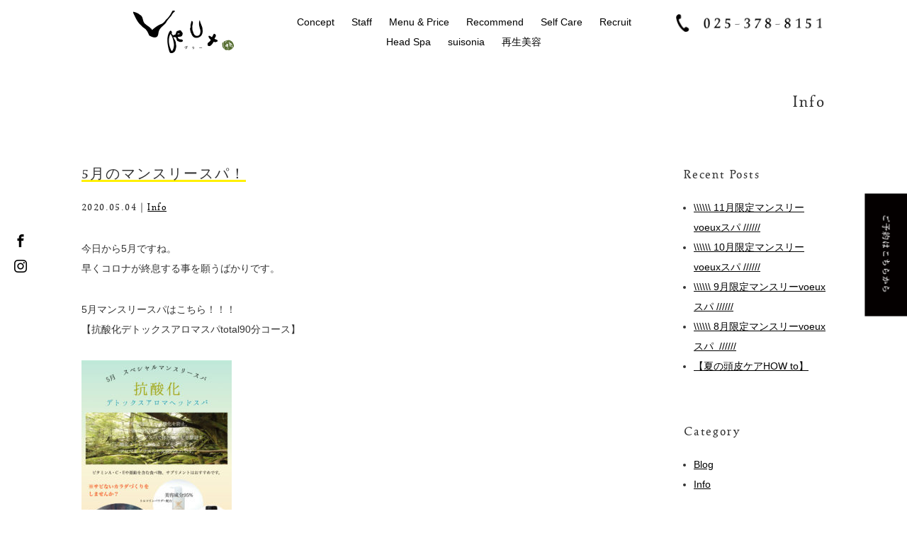

--- FILE ---
content_type: text/html; charset=UTF-8
request_url: https://www.voeux3.com/2020/05/04/1230/
body_size: 8471
content:
<!DOCTYPE HTML>
<html lang="ja-JP">

<head>
  <meta charset="UTF-8">
  <meta http-equiv="X-UA-Compatible" content="IE=edge,chrome=1">
  <meta name="viewport" content="width=device-width,initial-scale=1">
  <meta name="format-detection" content="telephone=no">
  <title>5月のマンスリースパ！ | voeux (ヴゥー）｜新潟市中央区の『ホリスティックビューティー』を実践する美容室</title>
  <link rel="apple-touch-icon-precomposed" href="/img-common/apple-touch-icon.png">
  <link rel="icon" href="/favicon.ico">


  <meta name='robots' content='max-image-preview:large' />
<link rel='dns-prefetch' href='//static.addtoany.com' />
<link rel='dns-prefetch' href='//s.w.org' />
<link rel="alternate" type="application/rss+xml" title="voeux (ヴゥー）｜新潟市中央区の『ホリスティックビューティー』を実践する美容室 &raquo; 5月のマンスリースパ！ のコメントのフィード" href="https://www.voeux3.com/2020/05/04/1230/feed/" />

<!-- SEO SIMPLE PACK 2.4.0 -->
<title>5月のマンスリースパ！ | voeux (ヴゥー）｜新潟市中央区の『ホリスティックビューティー』を実践する美容室</title>
<meta name="description" content="今日から5月ですね。 早くコロナが終息する事を願うばかりです。 5月マンスリースパはこちら！！！ 【抗酸化デトックスアロマスパtotal90分コース】 ※マンスリースパとは、 月ごとに 特別な商材&amp;施術により効果を 更に感じて頂ける内容のス">
<link rel="canonical" href="https://www.voeux3.com/2020/05/04/1230/">
<meta property="og:locale" content="ja_JP">
<meta property="og:title" content="5月のマンスリースパ！ | voeux (ヴゥー）｜新潟市中央区の『ホリスティックビューティー』を実践する美容室">
<meta property="og:description" content="今日から5月ですね。 早くコロナが終息する事を願うばかりです。 5月マンスリースパはこちら！！！ 【抗酸化デトックスアロマスパtotal90分コース】 ※マンスリースパとは、 月ごとに 特別な商材&amp;施術により効果を 更に感じて頂ける内容のス">
<meta property="og:url" content="https://www.voeux3.com/2020/05/04/1230/">
<meta property="og:site_name" content="voeux (ヴゥー）｜新潟市中央区の『ホリスティックビューティー』を実践する美容室">
<meta property="og:type" content="article">
<meta name="twitter:card" content="summary_large_image">
<!-- Google Analytics (gtag.js) -->
<script async src="https://www.googletagmanager.com/gtag/js?id=UA-58422988-40"></script>
<script>
	window.dataLayer = window.dataLayer || [];
	function gtag(){dataLayer.push(arguments);}
	gtag("js", new Date());
	gtag("config", "UA-58422988-40");
</script>
<!-- / SEO SIMPLE PACK -->

<script type="text/javascript">
window._wpemojiSettings = {"baseUrl":"https:\/\/s.w.org\/images\/core\/emoji\/13.1.0\/72x72\/","ext":".png","svgUrl":"https:\/\/s.w.org\/images\/core\/emoji\/13.1.0\/svg\/","svgExt":".svg","source":{"concatemoji":"https:\/\/www.voeux3.com\/wp\/wp-includes\/js\/wp-emoji-release.min.js?ver=5.9.3"}};
/*! This file is auto-generated */
!function(e,a,t){var n,r,o,i=a.createElement("canvas"),p=i.getContext&&i.getContext("2d");function s(e,t){var a=String.fromCharCode;p.clearRect(0,0,i.width,i.height),p.fillText(a.apply(this,e),0,0);e=i.toDataURL();return p.clearRect(0,0,i.width,i.height),p.fillText(a.apply(this,t),0,0),e===i.toDataURL()}function c(e){var t=a.createElement("script");t.src=e,t.defer=t.type="text/javascript",a.getElementsByTagName("head")[0].appendChild(t)}for(o=Array("flag","emoji"),t.supports={everything:!0,everythingExceptFlag:!0},r=0;r<o.length;r++)t.supports[o[r]]=function(e){if(!p||!p.fillText)return!1;switch(p.textBaseline="top",p.font="600 32px Arial",e){case"flag":return s([127987,65039,8205,9895,65039],[127987,65039,8203,9895,65039])?!1:!s([55356,56826,55356,56819],[55356,56826,8203,55356,56819])&&!s([55356,57332,56128,56423,56128,56418,56128,56421,56128,56430,56128,56423,56128,56447],[55356,57332,8203,56128,56423,8203,56128,56418,8203,56128,56421,8203,56128,56430,8203,56128,56423,8203,56128,56447]);case"emoji":return!s([10084,65039,8205,55357,56613],[10084,65039,8203,55357,56613])}return!1}(o[r]),t.supports.everything=t.supports.everything&&t.supports[o[r]],"flag"!==o[r]&&(t.supports.everythingExceptFlag=t.supports.everythingExceptFlag&&t.supports[o[r]]);t.supports.everythingExceptFlag=t.supports.everythingExceptFlag&&!t.supports.flag,t.DOMReady=!1,t.readyCallback=function(){t.DOMReady=!0},t.supports.everything||(n=function(){t.readyCallback()},a.addEventListener?(a.addEventListener("DOMContentLoaded",n,!1),e.addEventListener("load",n,!1)):(e.attachEvent("onload",n),a.attachEvent("onreadystatechange",function(){"complete"===a.readyState&&t.readyCallback()})),(n=t.source||{}).concatemoji?c(n.concatemoji):n.wpemoji&&n.twemoji&&(c(n.twemoji),c(n.wpemoji)))}(window,document,window._wpemojiSettings);
</script>
<style type="text/css">
img.wp-smiley,
img.emoji {
	display: inline !important;
	border: none !important;
	box-shadow: none !important;
	height: 1em !important;
	width: 1em !important;
	margin: 0 0.07em !important;
	vertical-align: -0.1em !important;
	background: none !important;
	padding: 0 !important;
}
</style>
	<link rel='stylesheet' id='wp-block-library-css'  href='https://www.voeux3.com/wp/wp-includes/css/dist/block-library/style.min.css?ver=5.9.3' type='text/css' media='all' />
<style id='global-styles-inline-css' type='text/css'>
body{--wp--preset--color--black: #000000;--wp--preset--color--cyan-bluish-gray: #abb8c3;--wp--preset--color--white: #ffffff;--wp--preset--color--pale-pink: #f78da7;--wp--preset--color--vivid-red: #cf2e2e;--wp--preset--color--luminous-vivid-orange: #ff6900;--wp--preset--color--luminous-vivid-amber: #fcb900;--wp--preset--color--light-green-cyan: #7bdcb5;--wp--preset--color--vivid-green-cyan: #00d084;--wp--preset--color--pale-cyan-blue: #8ed1fc;--wp--preset--color--vivid-cyan-blue: #0693e3;--wp--preset--color--vivid-purple: #9b51e0;--wp--preset--gradient--vivid-cyan-blue-to-vivid-purple: linear-gradient(135deg,rgba(6,147,227,1) 0%,rgb(155,81,224) 100%);--wp--preset--gradient--light-green-cyan-to-vivid-green-cyan: linear-gradient(135deg,rgb(122,220,180) 0%,rgb(0,208,130) 100%);--wp--preset--gradient--luminous-vivid-amber-to-luminous-vivid-orange: linear-gradient(135deg,rgba(252,185,0,1) 0%,rgba(255,105,0,1) 100%);--wp--preset--gradient--luminous-vivid-orange-to-vivid-red: linear-gradient(135deg,rgba(255,105,0,1) 0%,rgb(207,46,46) 100%);--wp--preset--gradient--very-light-gray-to-cyan-bluish-gray: linear-gradient(135deg,rgb(238,238,238) 0%,rgb(169,184,195) 100%);--wp--preset--gradient--cool-to-warm-spectrum: linear-gradient(135deg,rgb(74,234,220) 0%,rgb(151,120,209) 20%,rgb(207,42,186) 40%,rgb(238,44,130) 60%,rgb(251,105,98) 80%,rgb(254,248,76) 100%);--wp--preset--gradient--blush-light-purple: linear-gradient(135deg,rgb(255,206,236) 0%,rgb(152,150,240) 100%);--wp--preset--gradient--blush-bordeaux: linear-gradient(135deg,rgb(254,205,165) 0%,rgb(254,45,45) 50%,rgb(107,0,62) 100%);--wp--preset--gradient--luminous-dusk: linear-gradient(135deg,rgb(255,203,112) 0%,rgb(199,81,192) 50%,rgb(65,88,208) 100%);--wp--preset--gradient--pale-ocean: linear-gradient(135deg,rgb(255,245,203) 0%,rgb(182,227,212) 50%,rgb(51,167,181) 100%);--wp--preset--gradient--electric-grass: linear-gradient(135deg,rgb(202,248,128) 0%,rgb(113,206,126) 100%);--wp--preset--gradient--midnight: linear-gradient(135deg,rgb(2,3,129) 0%,rgb(40,116,252) 100%);--wp--preset--duotone--dark-grayscale: url('#wp-duotone-dark-grayscale');--wp--preset--duotone--grayscale: url('#wp-duotone-grayscale');--wp--preset--duotone--purple-yellow: url('#wp-duotone-purple-yellow');--wp--preset--duotone--blue-red: url('#wp-duotone-blue-red');--wp--preset--duotone--midnight: url('#wp-duotone-midnight');--wp--preset--duotone--magenta-yellow: url('#wp-duotone-magenta-yellow');--wp--preset--duotone--purple-green: url('#wp-duotone-purple-green');--wp--preset--duotone--blue-orange: url('#wp-duotone-blue-orange');--wp--preset--font-size--small: 13px;--wp--preset--font-size--medium: 20px;--wp--preset--font-size--large: 36px;--wp--preset--font-size--x-large: 42px;}.has-black-color{color: var(--wp--preset--color--black) !important;}.has-cyan-bluish-gray-color{color: var(--wp--preset--color--cyan-bluish-gray) !important;}.has-white-color{color: var(--wp--preset--color--white) !important;}.has-pale-pink-color{color: var(--wp--preset--color--pale-pink) !important;}.has-vivid-red-color{color: var(--wp--preset--color--vivid-red) !important;}.has-luminous-vivid-orange-color{color: var(--wp--preset--color--luminous-vivid-orange) !important;}.has-luminous-vivid-amber-color{color: var(--wp--preset--color--luminous-vivid-amber) !important;}.has-light-green-cyan-color{color: var(--wp--preset--color--light-green-cyan) !important;}.has-vivid-green-cyan-color{color: var(--wp--preset--color--vivid-green-cyan) !important;}.has-pale-cyan-blue-color{color: var(--wp--preset--color--pale-cyan-blue) !important;}.has-vivid-cyan-blue-color{color: var(--wp--preset--color--vivid-cyan-blue) !important;}.has-vivid-purple-color{color: var(--wp--preset--color--vivid-purple) !important;}.has-black-background-color{background-color: var(--wp--preset--color--black) !important;}.has-cyan-bluish-gray-background-color{background-color: var(--wp--preset--color--cyan-bluish-gray) !important;}.has-white-background-color{background-color: var(--wp--preset--color--white) !important;}.has-pale-pink-background-color{background-color: var(--wp--preset--color--pale-pink) !important;}.has-vivid-red-background-color{background-color: var(--wp--preset--color--vivid-red) !important;}.has-luminous-vivid-orange-background-color{background-color: var(--wp--preset--color--luminous-vivid-orange) !important;}.has-luminous-vivid-amber-background-color{background-color: var(--wp--preset--color--luminous-vivid-amber) !important;}.has-light-green-cyan-background-color{background-color: var(--wp--preset--color--light-green-cyan) !important;}.has-vivid-green-cyan-background-color{background-color: var(--wp--preset--color--vivid-green-cyan) !important;}.has-pale-cyan-blue-background-color{background-color: var(--wp--preset--color--pale-cyan-blue) !important;}.has-vivid-cyan-blue-background-color{background-color: var(--wp--preset--color--vivid-cyan-blue) !important;}.has-vivid-purple-background-color{background-color: var(--wp--preset--color--vivid-purple) !important;}.has-black-border-color{border-color: var(--wp--preset--color--black) !important;}.has-cyan-bluish-gray-border-color{border-color: var(--wp--preset--color--cyan-bluish-gray) !important;}.has-white-border-color{border-color: var(--wp--preset--color--white) !important;}.has-pale-pink-border-color{border-color: var(--wp--preset--color--pale-pink) !important;}.has-vivid-red-border-color{border-color: var(--wp--preset--color--vivid-red) !important;}.has-luminous-vivid-orange-border-color{border-color: var(--wp--preset--color--luminous-vivid-orange) !important;}.has-luminous-vivid-amber-border-color{border-color: var(--wp--preset--color--luminous-vivid-amber) !important;}.has-light-green-cyan-border-color{border-color: var(--wp--preset--color--light-green-cyan) !important;}.has-vivid-green-cyan-border-color{border-color: var(--wp--preset--color--vivid-green-cyan) !important;}.has-pale-cyan-blue-border-color{border-color: var(--wp--preset--color--pale-cyan-blue) !important;}.has-vivid-cyan-blue-border-color{border-color: var(--wp--preset--color--vivid-cyan-blue) !important;}.has-vivid-purple-border-color{border-color: var(--wp--preset--color--vivid-purple) !important;}.has-vivid-cyan-blue-to-vivid-purple-gradient-background{background: var(--wp--preset--gradient--vivid-cyan-blue-to-vivid-purple) !important;}.has-light-green-cyan-to-vivid-green-cyan-gradient-background{background: var(--wp--preset--gradient--light-green-cyan-to-vivid-green-cyan) !important;}.has-luminous-vivid-amber-to-luminous-vivid-orange-gradient-background{background: var(--wp--preset--gradient--luminous-vivid-amber-to-luminous-vivid-orange) !important;}.has-luminous-vivid-orange-to-vivid-red-gradient-background{background: var(--wp--preset--gradient--luminous-vivid-orange-to-vivid-red) !important;}.has-very-light-gray-to-cyan-bluish-gray-gradient-background{background: var(--wp--preset--gradient--very-light-gray-to-cyan-bluish-gray) !important;}.has-cool-to-warm-spectrum-gradient-background{background: var(--wp--preset--gradient--cool-to-warm-spectrum) !important;}.has-blush-light-purple-gradient-background{background: var(--wp--preset--gradient--blush-light-purple) !important;}.has-blush-bordeaux-gradient-background{background: var(--wp--preset--gradient--blush-bordeaux) !important;}.has-luminous-dusk-gradient-background{background: var(--wp--preset--gradient--luminous-dusk) !important;}.has-pale-ocean-gradient-background{background: var(--wp--preset--gradient--pale-ocean) !important;}.has-electric-grass-gradient-background{background: var(--wp--preset--gradient--electric-grass) !important;}.has-midnight-gradient-background{background: var(--wp--preset--gradient--midnight) !important;}.has-small-font-size{font-size: var(--wp--preset--font-size--small) !important;}.has-medium-font-size{font-size: var(--wp--preset--font-size--medium) !important;}.has-large-font-size{font-size: var(--wp--preset--font-size--large) !important;}.has-x-large-font-size{font-size: var(--wp--preset--font-size--x-large) !important;}
</style>
<link rel='stylesheet' id='style-css'  href='https://www.voeux3.com/wp/wp-content/themes/voeux/css/style.css?20240725&#038;ver=5.9.3' type='text/css' media='all' />
<link rel='stylesheet' id='slick-css'  href='https://www.voeux3.com/wp/wp-content/themes/voeux/css/slick.css?ver=5.9.3' type='text/css' media='all' />
<link rel='stylesheet' id='slick-theme-css'  href='https://www.voeux3.com/wp/wp-content/themes/voeux/css/slick-theme.css?ver=5.9.3' type='text/css' media='all' />
<link rel='stylesheet' id='addtoany-css'  href='https://www.voeux3.com/wp/wp-content/plugins/add-to-any/addtoany.min.css?ver=1.16' type='text/css' media='all' />
<script type='text/javascript' id='addtoany-core-js-before'>
window.a2a_config=window.a2a_config||{};a2a_config.callbacks=[];a2a_config.overlays=[];a2a_config.templates={};a2a_localize = {
	Share: "共有",
	Save: "ブックマーク",
	Subscribe: "購読",
	Email: "メール",
	Bookmark: "ブックマーク",
	ShowAll: "すべて表示する",
	ShowLess: "小さく表示する",
	FindServices: "サービスを探す",
	FindAnyServiceToAddTo: "追加するサービスを今すぐ探す",
	PoweredBy: "Powered by",
	ShareViaEmail: "メールでシェアする",
	SubscribeViaEmail: "メールで購読する",
	BookmarkInYourBrowser: "ブラウザにブックマーク",
	BookmarkInstructions: "このページをブックマークするには、 Ctrl+D または \u2318+D を押下。",
	AddToYourFavorites: "お気に入りに追加",
	SendFromWebOrProgram: "任意のメールアドレスまたはメールプログラムから送信",
	EmailProgram: "メールプログラム",
	More: "詳細&#8230;",
	ThanksForSharing: "共有ありがとうございます !",
	ThanksForFollowing: "フォローありがとうございます !"
};
</script>
<script type='text/javascript' async src='https://static.addtoany.com/menu/page.js' id='addtoany-core-js'></script>
<script type='text/javascript' src='https://www.voeux3.com/wp/wp-includes/js/jquery/jquery.min.js?ver=3.6.0' id='jquery-core-js'></script>
<script type='text/javascript' src='https://www.voeux3.com/wp/wp-includes/js/jquery/jquery-migrate.min.js?ver=3.3.2' id='jquery-migrate-js'></script>
<script type='text/javascript' async src='https://www.voeux3.com/wp/wp-content/plugins/add-to-any/addtoany.min.js?ver=1.1' id='addtoany-jquery-js'></script>
<link rel="https://api.w.org/" href="https://www.voeux3.com/wp-json/" /><link rel="alternate" type="application/json" href="https://www.voeux3.com/wp-json/wp/v2/posts/1230" /><link rel="EditURI" type="application/rsd+xml" title="RSD" href="https://www.voeux3.com/wp/xmlrpc.php?rsd" />
<link rel="wlwmanifest" type="application/wlwmanifest+xml" href="https://www.voeux3.com/wp/wp-includes/wlwmanifest.xml" /> 
<meta name="generator" content="WordPress 5.9.3" />
<link rel='shortlink' href='https://www.voeux3.com/?p=1230' />
<link rel="alternate" type="application/json+oembed" href="https://www.voeux3.com/wp-json/oembed/1.0/embed?url=https%3A%2F%2Fwww.voeux3.com%2F2020%2F05%2F04%2F1230%2F" />
<link rel="alternate" type="text/xml+oembed" href="https://www.voeux3.com/wp-json/oembed/1.0/embed?url=https%3A%2F%2Fwww.voeux3.com%2F2020%2F05%2F04%2F1230%2F&#038;format=xml" />
</head>

<body class="post-template-default single single-post postid-1230 single-format-standard news">
  <header id="header">
    <div class="container">
      <div class="flex">
        <div id="header_logo">
          <h1>
            <a href="https://www.voeux3.com/">
              <img src="https://www.voeux3.com/wp/wp-content/themes/voeux/images/common/h_logo01.png" alt="Voeux" width="142" height="60" />
            </a>
          </h1>
        </div>
        <div id="header_menu">
          <a href="javascript:void(0);">
            <span>
            </span></a>
        </div>
        <nav id="header_navi">

          <ul id="menu-%e3%82%b0%e3%83%ad%e3%83%bc%e3%83%90%e3%83%ab%e3%83%8a%e3%83%93" class="menu"><li id="menu-item-30" class="menu-item menu-item-type-post_type menu-item-object-page menu-item-30"><a href="https://www.voeux3.com/concept/">Concept</a></li>
<li id="menu-item-243" class="menu-item menu-item-type-custom menu-item-object-custom menu-item-243"><a href="http://www.voeux3.com/concept/#staff">Staff</a></li>
<li id="menu-item-33" class="menu-item menu-item-type-post_type menu-item-object-page menu-item-33"><a href="https://www.voeux3.com/menu-price/">Menu &#038; Price</a></li>
<li id="menu-item-38" class="menu-item menu-item-type-custom menu-item-object-custom menu-item-38"><a href="/recommend/">Recommend</a></li>
<li id="menu-item-144" class="menu-item menu-item-type-post_type menu-item-object-page menu-item-144"><a href="https://www.voeux3.com/self-care/">Self Care</a></li>
<li id="menu-item-276" class="menu-item menu-item-type-post_type menu-item-object-page menu-item-276"><a href="https://www.voeux3.com/recruit/">Recruit</a></li>
<li id="menu-item-32" class="menu-item menu-item-type-post_type menu-item-object-page menu-item-32"><a href="https://www.voeux3.com/head-spa/">Head Spa</a></li>
<li id="menu-item-1689" class="menu-item menu-item-type-post_type menu-item-object-page menu-item-1689"><a href="https://www.voeux3.com/suisonia/">suisonia</a></li>
<li id="menu-item-2253" class="menu-item menu-item-type-post_type menu-item-object-page menu-item-2253"><a href="https://www.voeux3.com/saisei/">再生美容</a></li>
</ul>
          <div class="tel">
            <a href="tel:0253788151">
              <img src="https://www.voeux3.com/wp/wp-content/themes/voeux/images/common/h_tel01.png" alt="025-378-8151" width="221" height="26" />
            </a>
          </div>
        </nav>
      </div>
    </div>
  </header>
  <!--/header-->
  <div class="wrapper">
<div class="container">
	<h2 class="ttl_page01">
				Info	</h2>
	<div class="two_column">
		<main id="main">
									<article class="post_single">
				<div class="post_single_title">
					<h2 class="ttl_page02"><span class="bdr">5月のマンスリースパ！</span></h2>
				</div>
				<div class="post_single_meta">
					<p>
						2020.05.04｜<a href="https://www.voeux3.com/category/info/" rel="category tag">Info</a>					</p>
				</div>
				<div class="post_single_content">
					<p>今日から5月ですね。<br />
早くコロナが終息する事を願うばかりです。</p>
<p>5月マンスリースパはこちら！！！<br />
【抗酸化デトックスアロマスパtotal90分コース】</p>
<p><img src="https://www.voeux3.com/wp/wp-content/uploads/2020/05/C40CA28F-79DD-4BF3-B9E2-49F33EB891E1-212x300.jpeg" alt="" width="212" height="300" class="alignnone size-medium wp-image-1232" srcset="https://www.voeux3.com/wp/wp-content/uploads/2020/05/C40CA28F-79DD-4BF3-B9E2-49F33EB891E1-212x300.jpeg 212w, https://www.voeux3.com/wp/wp-content/uploads/2020/05/C40CA28F-79DD-4BF3-B9E2-49F33EB891E1-768x1086.jpeg 768w, https://www.voeux3.com/wp/wp-content/uploads/2020/05/C40CA28F-79DD-4BF3-B9E2-49F33EB891E1-724x1024.jpeg 724w, https://www.voeux3.com/wp/wp-content/uploads/2020/05/C40CA28F-79DD-4BF3-B9E2-49F33EB891E1.jpeg 1448w" sizes="(max-width: 212px) 100vw, 212px" /></p>
<p>※マンスリースパとは、<br />
月ごとに<br />
特別な商材&#038;施術により効果を<br />
更に感じて頂ける内容のスパです。</p>
<p>コロナ疲れで自律神経が不安定に<br />
なりやすくなっていると思いますので、<br />
全身の神経を司る頭をほぐし、自律神経を整えます。</p>
<p>サビないカラダづくりをしませんか？</p>
<p>〈効果・効能〉<br />
◯シワ・たるみケア◯肌再生・エイジングケア◯頭皮ケア・抜け毛効果<br />
◯リフトアップ◯皮脂バランスの調和◯眼精疲労◯etc&#8230;<br />
&#8212;&#8212;&#8212;&#8212;&#8212;&#8212;&#8212;&#8212;&#8212;&#8212;&#8212;&#8212;&#8212;&#8212;&#8212;&#8212;&#8212;-<br />
(60分施術内容、商材説明)</p>
<p>◯GISHIKIオイルヘッドマッサージ<br />
[アーマバジュラオイル(ショウガ根エキス、ホホバ、米ぬか)に第7チャクラに働きかけるアロマオイルをプラス]<br />
・No.1オイル　グラウンディング</p>
<p>◯GISHIKI ミルククレンジング<br />
(トルマリンパウダー配合)で<br />
頭筋ストレッチシャンプー+トリートメント(血流をあげるシャンプー手技)をし、<br />
高濃度水素を髪、頭皮にかけ湯します。<br />
◯GISHIKIの頭皮用化粧水をつけお仕上げします。</p>
<div class="addtoany_share_save_container addtoany_content addtoany_content_bottom"><div class="a2a_kit a2a_kit_size_32 addtoany_list" data-a2a-url="https://www.voeux3.com/2020/05/04/1230/" data-a2a-title="5月のマンスリースパ！"><a class="a2a_button_facebook" href="https://www.addtoany.com/add_to/facebook?linkurl=https%3A%2F%2Fwww.voeux3.com%2F2020%2F05%2F04%2F1230%2F&amp;linkname=5%E6%9C%88%E3%81%AE%E3%83%9E%E3%83%B3%E3%82%B9%E3%83%AA%E3%83%BC%E3%82%B9%E3%83%91%EF%BC%81" title="Facebook" rel="nofollow noopener" target="_blank"></a><a class="a2a_button_twitter" href="https://www.addtoany.com/add_to/twitter?linkurl=https%3A%2F%2Fwww.voeux3.com%2F2020%2F05%2F04%2F1230%2F&amp;linkname=5%E6%9C%88%E3%81%AE%E3%83%9E%E3%83%B3%E3%82%B9%E3%83%AA%E3%83%BC%E3%82%B9%E3%83%91%EF%BC%81" title="Twitter" rel="nofollow noopener" target="_blank"></a><a class="a2a_dd addtoany_share_save addtoany_share" href="https://www.addtoany.com/share"></a></div></div>				</div>
			</article>

						<div class="prevnext">
				<ul>
					<li class="prev">
						« <a href="https://www.voeux3.com/2020/04/04/1160/" rel="prev">4月のマンスリーヘッドスパ</a>					</li>
					<li class="next">
						<a href="https://www.voeux3.com/2020/06/01/1291/" rel="next">6月のマンスリーヘッドスパ！</a> »					</li>
				</ul>
			</div>
			
					</main>
		<aside id="sidebar">
	
		<div id="recent-posts-2" class="widget widget_recent_entries">
		<h3>Recent Posts</h3>
		<ul>
											<li>
					<a href="https://www.voeux3.com/2025/11/01/3324/">\\\\\\ 11月限定マンスリーvoeuxスパ  //////</a>
									</li>
											<li>
					<a href="https://www.voeux3.com/2025/10/07/3322/">\\\\\\ 10月限定マンスリーvoeuxスパ  //////</a>
									</li>
											<li>
					<a href="https://www.voeux3.com/2025/09/04/3319/">\\\\\\ 9月限定マンスリーvoeuxスパ  //////</a>
									</li>
											<li>
					<a href="https://www.voeux3.com/2025/08/02/3314/">\\\\\\ 8月限定マンスリーvoeuxスパ  //////</a>
									</li>
											<li>
					<a href="https://www.voeux3.com/2025/08/02/3311/">【夏の頭皮ケアHOW to】</a>
									</li>
					</ul>

		</div><div id="categories-2" class="widget widget_categories"><h3>Category</h3>
			<ul>
					<li class="cat-item cat-item-1 cat-item-blog"><a href="https://www.voeux3.com/category/blog/">Blog</a>
</li>
	<li class="cat-item cat-item-3 cat-item-info"><a href="https://www.voeux3.com/category/info/">Info</a>
</li>
			</ul>

			</div><div id="archives-2" class="widget widget_archive"><h3>Archive</h3>
			<ul>
					<li><a href='https://www.voeux3.com/2025/11/'>2025年11月</a></li>
	<li><a href='https://www.voeux3.com/2025/10/'>2025年10月</a></li>
	<li><a href='https://www.voeux3.com/2025/09/'>2025年9月</a></li>
	<li><a href='https://www.voeux3.com/2025/08/'>2025年8月</a></li>
	<li><a href='https://www.voeux3.com/2025/07/'>2025年7月</a></li>
	<li><a href='https://www.voeux3.com/2025/06/'>2025年6月</a></li>
	<li><a href='https://www.voeux3.com/2025/05/'>2025年5月</a></li>
	<li><a href='https://www.voeux3.com/2025/03/'>2025年3月</a></li>
	<li><a href='https://www.voeux3.com/2025/01/'>2025年1月</a></li>
	<li><a href='https://www.voeux3.com/2024/11/'>2024年11月</a></li>
	<li><a href='https://www.voeux3.com/2024/10/'>2024年10月</a></li>
	<li><a href='https://www.voeux3.com/2024/08/'>2024年8月</a></li>
	<li><a href='https://www.voeux3.com/2024/07/'>2024年7月</a></li>
	<li><a href='https://www.voeux3.com/2024/06/'>2024年6月</a></li>
	<li><a href='https://www.voeux3.com/2024/05/'>2024年5月</a></li>
	<li><a href='https://www.voeux3.com/2024/03/'>2024年3月</a></li>
	<li><a href='https://www.voeux3.com/2024/02/'>2024年2月</a></li>
	<li><a href='https://www.voeux3.com/2024/01/'>2024年1月</a></li>
	<li><a href='https://www.voeux3.com/2023/11/'>2023年11月</a></li>
	<li><a href='https://www.voeux3.com/2023/10/'>2023年10月</a></li>
	<li><a href='https://www.voeux3.com/2023/09/'>2023年9月</a></li>
	<li><a href='https://www.voeux3.com/2023/08/'>2023年8月</a></li>
	<li><a href='https://www.voeux3.com/2023/07/'>2023年7月</a></li>
	<li><a href='https://www.voeux3.com/2023/06/'>2023年6月</a></li>
	<li><a href='https://www.voeux3.com/2023/05/'>2023年5月</a></li>
	<li><a href='https://www.voeux3.com/2023/04/'>2023年4月</a></li>
	<li><a href='https://www.voeux3.com/2023/03/'>2023年3月</a></li>
	<li><a href='https://www.voeux3.com/2023/02/'>2023年2月</a></li>
	<li><a href='https://www.voeux3.com/2023/01/'>2023年1月</a></li>
	<li><a href='https://www.voeux3.com/2022/12/'>2022年12月</a></li>
	<li><a href='https://www.voeux3.com/2022/11/'>2022年11月</a></li>
	<li><a href='https://www.voeux3.com/2022/08/'>2022年8月</a></li>
	<li><a href='https://www.voeux3.com/2022/06/'>2022年6月</a></li>
	<li><a href='https://www.voeux3.com/2022/05/'>2022年5月</a></li>
	<li><a href='https://www.voeux3.com/2022/04/'>2022年4月</a></li>
	<li><a href='https://www.voeux3.com/2022/02/'>2022年2月</a></li>
	<li><a href='https://www.voeux3.com/2022/01/'>2022年1月</a></li>
	<li><a href='https://www.voeux3.com/2021/12/'>2021年12月</a></li>
	<li><a href='https://www.voeux3.com/2021/11/'>2021年11月</a></li>
	<li><a href='https://www.voeux3.com/2021/10/'>2021年10月</a></li>
	<li><a href='https://www.voeux3.com/2021/09/'>2021年9月</a></li>
	<li><a href='https://www.voeux3.com/2021/08/'>2021年8月</a></li>
	<li><a href='https://www.voeux3.com/2021/07/'>2021年7月</a></li>
	<li><a href='https://www.voeux3.com/2021/06/'>2021年6月</a></li>
	<li><a href='https://www.voeux3.com/2021/05/'>2021年5月</a></li>
	<li><a href='https://www.voeux3.com/2021/04/'>2021年4月</a></li>
	<li><a href='https://www.voeux3.com/2021/03/'>2021年3月</a></li>
	<li><a href='https://www.voeux3.com/2021/02/'>2021年2月</a></li>
	<li><a href='https://www.voeux3.com/2021/01/'>2021年1月</a></li>
	<li><a href='https://www.voeux3.com/2020/12/'>2020年12月</a></li>
	<li><a href='https://www.voeux3.com/2020/11/'>2020年11月</a></li>
	<li><a href='https://www.voeux3.com/2020/10/'>2020年10月</a></li>
	<li><a href='https://www.voeux3.com/2020/09/'>2020年9月</a></li>
	<li><a href='https://www.voeux3.com/2020/08/'>2020年8月</a></li>
	<li><a href='https://www.voeux3.com/2020/07/'>2020年7月</a></li>
	<li><a href='https://www.voeux3.com/2020/06/'>2020年6月</a></li>
	<li><a href='https://www.voeux3.com/2020/05/'>2020年5月</a></li>
	<li><a href='https://www.voeux3.com/2020/04/'>2020年4月</a></li>
	<li><a href='https://www.voeux3.com/2020/03/'>2020年3月</a></li>
	<li><a href='https://www.voeux3.com/2020/02/'>2020年2月</a></li>
	<li><a href='https://www.voeux3.com/2020/01/'>2020年1月</a></li>
	<li><a href='https://www.voeux3.com/2019/12/'>2019年12月</a></li>
	<li><a href='https://www.voeux3.com/2019/11/'>2019年11月</a></li>
	<li><a href='https://www.voeux3.com/2019/10/'>2019年10月</a></li>
	<li><a href='https://www.voeux3.com/2019/09/'>2019年9月</a></li>
	<li><a href='https://www.voeux3.com/2019/08/'>2019年8月</a></li>
	<li><a href='https://www.voeux3.com/2019/07/'>2019年7月</a></li>
	<li><a href='https://www.voeux3.com/2019/06/'>2019年6月</a></li>
	<li><a href='https://www.voeux3.com/2019/05/'>2019年5月</a></li>
	<li><a href='https://www.voeux3.com/2019/04/'>2019年4月</a></li>
	<li><a href='https://www.voeux3.com/2019/03/'>2019年3月</a></li>
	<li><a href='https://www.voeux3.com/2019/02/'>2019年2月</a></li>
	<li><a href='https://www.voeux3.com/2019/01/'>2019年1月</a></li>
	<li><a href='https://www.voeux3.com/2018/12/'>2018年12月</a></li>
	<li><a href='https://www.voeux3.com/2018/11/'>2018年11月</a></li>
	<li><a href='https://www.voeux3.com/2018/10/'>2018年10月</a></li>
	<li><a href='https://www.voeux3.com/2018/09/'>2018年9月</a></li>
	<li><a href='https://www.voeux3.com/2018/08/'>2018年8月</a></li>
	<li><a href='https://www.voeux3.com/2018/06/'>2018年6月</a></li>
			</ul>

			</div></aside>	</div>
</div>

<footer id="footer">
  <div id="footer_info">
    <div class="container">
      <div class="inner">
        <div class="flex">
          <div id="footer_txt">
            <p><img src="https://www.voeux3.com/wp/wp-content/themes/voeux/images/common/f_logo01.png" alt="voeux" width="188" height="80" /></p>
            <p class="mt_40"><a href="tel:0253788151"><img src="https://www.voeux3.com/wp/wp-content/themes/voeux/images/common/f_tel01.png" alt="025-378-8151" width="200" height="25" /></a></p>
            <p><a href="https://www.voeux3.com/contact/"><img src="https://www.voeux3.com/wp/wp-content/themes/voeux/images/common/f_contact01.png" alt="ご予約・お問い合わせ" width="199" height="41" /></a></p>
            <p class="mt_10">ご予約、お問い合わせはお電話にて承っております。</p>
            <p>〒950-0087<br>
              新潟県新潟市中央区東大通2-11-14<br>
              三好マンション万代1F-2<br>
              10:00～19:00（最終受付）<br>
              木曜定休</p>
          </div>
          <div class="footer_map_wrapper">
            <p><a href="https://www.voeux3.com/wp/wp-content/themes/voeux/images/common/map_parking.pdf" target="blank">提携駐車場　pdfはこちら</a></p>
            <div id="footer_map" class="google-map"></div>
            <!-- <div id="footer_map">
               <iframe src="https://www.google.com/maps/d/embed?mid=1KXVM7s1xWT3SsyxMmGTWcXCL324wSIgx" width="100%" height="380" frameborder="0" style="border:0" allowfullscreen></iframe>
              <p class="btn"><a href="https://drive.google.com/open?id=1KXVM7s1xWT3SsyxMmGTWcXCL324wSIgx&usp=sharing" target="_blank"><img src="https://www.voeux3.com/wp/wp-content/themes/voeux/images/common/f_googlemap01.png" alt="Googlemapで開く" width="165" height="40" /></a></p>
            </div> -->
          </div>
        </div>
      </div>
    </div>
  </div>
  <div id="footer_copy">
    <div class="container">
      <p>Copyright (C) 2022 voeux All Rights Reserved.</p>
    </div>
  </div>
</footer>
<!--/footer-->
</div>
<!--/wrapper-->
<div id="fixed_menu">
  <ul id="fixed_menu_sns">
    <li><a href="https://www.facebook.com/voeux-399471520113959/" target="_blank"><span class="icn_facebook"></span></a></li>
    <li><a href="https://www.instagram.com/voeux_voeux/?hl=ja" target="_blank"><span class="icn_insta"></span></a></li>
    <li class="sp"><a href="https://www.voeux3.com/contact/"><span class="icon-phone"></span></a></li>
  </ul>
  <p id="fixed_menu_contact" class="pc"><a href="https://www.voeux3.com/contact/"><img src="https://www.voeux3.com/wp/wp-content/themes/voeux/images/common/btn_contact01.png" alt="ご予約はこちらから" width="60" /></a></p>
</div>



<script type='text/javascript' src='https://www.voeux3.com/wp/wp-content/themes/voeux/js/slick.min.js?ver=5.9.3' id='slick-js'></script>
<script type='text/javascript' src='https://www.voeux3.com/wp/wp-content/themes/voeux/js/script.js?ver=2019011601' id='script-js'></script>
<script async defer src="https://maps.googleapis.com/maps/api/js?key=AIzaSyDWPQIJ0Gva6nhBc69UQ6JFIQyBYedMxOM&callback=myMap"></script></body>

</html>

--- FILE ---
content_type: text/css
request_url: https://www.voeux3.com/wp/wp-content/themes/voeux/css/style.css?20240725&ver=5.9.3
body_size: 12191
content:
@charset "UTF-8";
.sp {
  display: none;
}
@media screen and (max-width: 768px) {
  .sp {
    display: block;
  }
}

@media screen and (max-width: 768px) {
  .pc {
    display: none;
  }
}

/* Reset
----------------------------------------------------------*/
html,
body,
div,
span,
applet,
object,
iframe,
h1,
h2,
h3,
h4,
h5,
h6,
p,
blockquote,
pre,
a,
abbr,
acronym,
address,
big,
cite,
code,
del,
dfn,
em,
img,
ins,
kbd,
q,
s,
samp,
small,
strike,
strong,
sub,
sup,
tt,
var,
b,
u,
i,
center,
dl,
dt,
dd,
ol,
ul,
li,
fieldset,
form,
label,
legend,
table,
caption,
tbody,
tfoot,
thead,
tr,
th,
td,
article,
aside,
canvas,
details,
embed,
figure,
figcaption,
footer,
header,
hgroup,
menu,
nav,
output,
ruby,
section,
summary,
time,
mark,
audio,
video {
  margin: 0;
  padding: 0;
  border: 0;
  font-size: 100%;
  font: inherit;
  vertical-align: baseline;
}

article,
aside,
details,
figcaption,
figure,
footer,
header,
hgroup,
menu,
nav,
section {
  display: block;
}

body {
  line-height: 1;
}

ol,
ul {
  list-style: none;
}

blockquote,
q {
  quotes: none;
}

blockquote:before,
blockquote:after,
q:before,
q:after {
  content: "";
  content: none;
}

table {
  border-collapse: collapse;
  border-spacing: 0;
}

/* Margin
----------------------------------------------------------*/
.mt_0 {
  margin-top: 0px !important;
}

.mr_0 {
  margin-right: 0px !important;
}

.mb_0 {
  margin-bottom: 0px !important;
}

.ml_0 {
  margin-left: 0px !important;
}

.mt_10 {
  margin-top: 10px !important;
}

.mr_10 {
  margin-right: 10px !important;
}

.mb_10 {
  margin-bottom: 10px !important;
}

.ml_10 {
  margin-left: 10px !important;
}

.mt_20 {
  margin-top: 20px !important;
}

.mr_20 {
  margin-right: 20px !important;
}

.mb_20 {
  margin-bottom: 20px !important;
}

.ml_20 {
  margin-left: 20px !important;
}

.mt_30 {
  margin-top: 30px !important;
}

.mr_30 {
  margin-right: 30px !important;
}

.mb_30 {
  margin-bottom: 30px !important;
}

.ml_30 {
  margin-left: 30px !important;
}

.mt_40 {
  margin-top: 40px !important;
}

.mr_40 {
  margin-right: 40px !important;
}

.mb_40 {
  margin-bottom: 40px !important;
}

.ml_40 {
  margin-left: 40px !important;
}

.mt_50 {
  margin-top: 50px !important;
}

.mr_50 {
  margin-right: 50px !important;
}

.mb_50 {
  margin-bottom: 50px !important;
}

.ml_50 {
  margin-left: 50px !important;
}

.mt_60 {
  margin-top: 60px !important;
}

.mr_60 {
  margin-right: 60px !important;
}

.mb_60 {
  margin-bottom: 60px !important;
}

.ml_60 {
  margin-left: 60px !important;
}

.mt_70 {
  margin-top: 70px !important;
}

.mr_70 {
  margin-right: 70px !important;
}

.mb_70 {
  margin-bottom: 70px !important;
}

.ml_70 {
  margin-left: 70px !important;
}

.mt_80 {
  margin-top: 80px !important;
}

.mr_80 {
  margin-right: 80px !important;
}

.mb_80 {
  margin-bottom: 80px !important;
}

.ml_80 {
  margin-left: 80px !important;
}

.mt_90 {
  margin-top: 90px !important;
}

.mr_90 {
  margin-right: 90px !important;
}

.mb_90 {
  margin-bottom: 90px !important;
}

.ml_90 {
  margin-left: 90px !important;
}

.mt_100 {
  margin-top: 100px !important;
}

.mr_100 {
  margin-right: 100px !important;
}

.mb_100 {
  margin-bottom: 100px !important;
}

.ml_100 {
  margin-left: 100px !important;
}

.mt_110 {
  margin-top: 110px !important;
}

.mr_110 {
  margin-right: 110px !important;
}

.mb_110 {
  margin-bottom: 110px !important;
}

.ml_110 {
  margin-left: 110px !important;
}

.mt_120 {
  margin-top: 120px !important;
}

.mr_120 {
  margin-right: 120px !important;
}

.mb_120 {
  margin-bottom: 120px !important;
}

.ml_120 {
  margin-left: 120px !important;
}

.mt_130 {
  margin-top: 130px !important;
}

.mr_130 {
  margin-right: 130px !important;
}

.mb_130 {
  margin-bottom: 130px !important;
}

.ml_130 {
  margin-left: 130px !important;
}

.mt_140 {
  margin-top: 140px !important;
}

.mr_140 {
  margin-right: 140px !important;
}

.mb_140 {
  margin-bottom: 140px !important;
}

.ml_140 {
  margin-left: 140px !important;
}

.mt_150 {
  margin-top: 150px !important;
}

.mr_150 {
  margin-right: 150px !important;
}

.mb_150 {
  margin-bottom: 150px !important;
}

.ml_150 {
  margin-left: 150px !important;
}

.mt_160 {
  margin-top: 160px !important;
}

.mr_160 {
  margin-right: 160px !important;
}

.mb_160 {
  margin-bottom: 160px !important;
}

.ml_160 {
  margin-left: 160px !important;
}

@media screen and (max-width: 768px) {
  .mt_sm_0 {
    margin-top: 0px !important;
  }
  .mr_sm_0 {
    margin-right: 0px !important;
  }
  .mb_sm_0 {
    margin-bottom: 0px !important;
  }
  .ml_sm_0 {
    margin-left: 0px !important;
  }
  .mt_sm_10 {
    margin-top: 10px !important;
  }
  .mr_sm_10 {
    margin-right: 10px !important;
  }
  .mb_sm_10 {
    margin-bottom: 10px !important;
  }
  .ml_sm_10 {
    margin-left: 10px !important;
  }
  .mt_sm_20 {
    margin-top: 20px !important;
  }
  .mr_sm_20 {
    margin-right: 20px !important;
  }
  .mb_sm_20 {
    margin-bottom: 20px !important;
  }
  .ml_sm_20 {
    margin-left: 20px !important;
  }
  .mt_sm_30 {
    margin-top: 30px !important;
  }
  .mr_sm_30 {
    margin-right: 30px !important;
  }
  .mb_sm_30 {
    margin-bottom: 30px !important;
  }
  .ml_sm_30 {
    margin-left: 30px !important;
  }
  .mt_sm_40 {
    margin-top: 40px !important;
  }
  .mr_sm_40 {
    margin-right: 40px !important;
  }
  .mb_sm_40 {
    margin-bottom: 40px !important;
  }
  .ml_sm_40 {
    margin-left: 40px !important;
  }
  .mt_sm_50 {
    margin-top: 50px !important;
  }
  .mr_sm_50 {
    margin-right: 50px !important;
  }
  .mb_sm_50 {
    margin-bottom: 50px !important;
  }
  .ml_sm_50 {
    margin-left: 50px !important;
  }
  .mt_sm_60 {
    margin-top: 60px !important;
  }
  .mr_sm_60 {
    margin-right: 60px !important;
  }
  .mb_sm_60 {
    margin-bottom: 60px !important;
  }
  .ml_sm_60 {
    margin-left: 60px !important;
  }
  .mt_sm_70 {
    margin-top: 70px !important;
  }
  .mr_sm_70 {
    margin-right: 70px !important;
  }
  .mb_sm_70 {
    margin-bottom: 70px !important;
  }
  .ml_sm_70 {
    margin-left: 70px !important;
  }
  .mt_sm_80 {
    margin-top: 80px !important;
  }
  .mr_sm_80 {
    margin-right: 80px !important;
  }
  .mb_sm_80 {
    margin-bottom: 80px !important;
  }
  .ml_sm_80 {
    margin-left: 80px !important;
  }
  .mt_sm_90 {
    margin-top: 90px !important;
  }
  .mr_sm_90 {
    margin-right: 90px !important;
  }
  .mb_sm_90 {
    margin-bottom: 90px !important;
  }
  .ml_sm_90 {
    margin-left: 90px !important;
  }
  .mt_sm_100 {
    margin-top: 100px !important;
  }
  .mr_sm_100 {
    margin-right: 100px !important;
  }
  .mb_sm_100 {
    margin-bottom: 100px !important;
  }
  .ml_sm_100 {
    margin-left: 100px !important;
  }
}
/* Padding
----------------------------------------------------------*/
.p_0 {
  padding: 0px !important;
}

.pt_0 {
  padding-top: 0px !important;
}

.pr_0 {
  padding-right: 0px !important;
}

.pb_0 {
  padding-bottom: 0px !important;
}

.pl_0 {
  padding-left: 0px !important;
}

.p_10 {
  padding: 10px !important;
}

.pt_10 {
  padding-top: 10px !important;
}

.pr_10 {
  padding-right: 10px !important;
}

.pb_10 {
  padding-bottom: 10px !important;
}

.pl_10 {
  padding-left: 10px !important;
}

.p_20 {
  padding: 20px !important;
}

.pt_20 {
  padding-top: 20px !important;
}

.pr_20 {
  padding-right: 20px !important;
}

.pb_20 {
  padding-bottom: 20px !important;
}

.pl_20 {
  padding-left: 20px !important;
}

.p_30 {
  padding: 30px !important;
}

.pt_30 {
  padding-top: 30px !important;
}

.pr_30 {
  padding-right: 30px !important;
}

.pb_30 {
  padding-bottom: 30px !important;
}

.pl_30 {
  padding-left: 30px !important;
}

.p_40 {
  padding: 40px !important;
}

.pt_40 {
  padding-top: 40px !important;
}

.pr_40 {
  padding-right: 40px !important;
}

.pb_40 {
  padding-bottom: 40px !important;
}

.pl_40 {
  padding-left: 40px !important;
}

.p_50 {
  padding: 50px !important;
}

.pt_50 {
  padding-top: 50px !important;
}

.pr_50 {
  padding-right: 50px !important;
}

.pb_50 {
  padding-bottom: 50px !important;
}

.pl_50 {
  padding-left: 50px !important;
}

.p_60 {
  padding: 60px !important;
}

.pt_60 {
  padding-top: 60px !important;
}

.pr_60 {
  padding-right: 60px !important;
}

.pb_60 {
  padding-bottom: 60px !important;
}

.pl_60 {
  padding-left: 60px !important;
}

.p_70 {
  padding: 70px !important;
}

.pt_70 {
  padding-top: 70px !important;
}

.pr_70 {
  padding-right: 70px !important;
}

.pb_70 {
  padding-bottom: 70px !important;
}

.pl_70 {
  padding-left: 70px !important;
}

.p_80 {
  padding: 80px !important;
}

.pt_80 {
  padding-top: 80px !important;
}

.pr_80 {
  padding-right: 80px !important;
}

.pb_80 {
  padding-bottom: 80px !important;
}

.pl_80 {
  padding-left: 80px !important;
}

.p_90 {
  padding: 90px !important;
}

.pt_90 {
  padding-top: 90px !important;
}

.pr_90 {
  padding-right: 90px !important;
}

.pb_90 {
  padding-bottom: 90px !important;
}

.pl_90 {
  padding-left: 90px !important;
}

.p_100 {
  padding: 100px !important;
}

.pt_100 {
  padding-top: 100px !important;
}

.pr_100 {
  padding-right: 100px !important;
}

.pb_100 {
  padding-bottom: 100px !important;
}

.pl_100 {
  padding-left: 100px !important;
}

@media screen and (max-width: 768px) {
  .p_sm_0 {
    padding: 0px !important;
  }
  .pt_sm_0 {
    padding-top: 0px !important;
  }
  .pr_sm_0 {
    padding-right: 0px !important;
  }
  .pb_sm_0 {
    padding-bottom: 0px !important;
  }
  .pl_sm_0 {
    padding-left: 0px !important;
  }
  .p_sm_10 {
    padding: 10px !important;
  }
  .pt_sm_10 {
    padding-top: 10px !important;
  }
  .pr_sm_10 {
    padding-right: 10px !important;
  }
  .pb_sm_10 {
    padding-bottom: 10px !important;
  }
  .pl_sm_10 {
    padding-left: 10px !important;
  }
  .p_sm_20 {
    padding: 20px !important;
  }
  .pt_sm_20 {
    padding-top: 20px !important;
  }
  .pr_sm_20 {
    padding-right: 20px !important;
  }
  .pb_sm_20 {
    padding-bottom: 20px !important;
  }
  .pl_sm_20 {
    padding-left: 20px !important;
  }
  .p_sm_30 {
    padding: 30px !important;
  }
  .pt_sm_30 {
    padding-top: 30px !important;
  }
  .pr_sm_30 {
    padding-right: 30px !important;
  }
  .pb_sm_30 {
    padding-bottom: 30px !important;
  }
  .pl_sm_30 {
    padding-left: 30px !important;
  }
  .p_sm_40 {
    padding: 40px !important;
  }
  .pt_sm_40 {
    padding-top: 40px !important;
  }
  .pr_sm_40 {
    padding-right: 40px !important;
  }
  .pb_sm_40 {
    padding-bottom: 40px !important;
  }
  .pl_sm_40 {
    padding-left: 40px !important;
  }
  .p_sm_50 {
    padding: 50px !important;
  }
  .pt_sm_50 {
    padding-top: 50px !important;
  }
  .pr_sm_50 {
    padding-right: 50px !important;
  }
  .pb_sm_50 {
    padding-bottom: 50px !important;
  }
  .pl_sm_50 {
    padding-left: 50px !important;
  }
  .p_sm_60 {
    padding: 60px !important;
  }
  .pt_sm_60 {
    padding-top: 60px !important;
  }
  .pr_sm_60 {
    padding-right: 60px !important;
  }
  .pb_sm_60 {
    padding-bottom: 60px !important;
  }
  .pl_sm_60 {
    padding-left: 60px !important;
  }
  .p_sm_70 {
    padding: 70px !important;
  }
  .pt_sm_70 {
    padding-top: 70px !important;
  }
  .pr_sm_70 {
    padding-right: 70px !important;
  }
  .pb_sm_70 {
    padding-bottom: 70px !important;
  }
  .pl_sm_70 {
    padding-left: 70px !important;
  }
  .p_sm_80 {
    padding: 80px !important;
  }
  .pt_sm_80 {
    padding-top: 80px !important;
  }
  .pr_sm_80 {
    padding-right: 80px !important;
  }
  .pb_sm_80 {
    padding-bottom: 80px !important;
  }
  .pl_sm_80 {
    padding-left: 80px !important;
  }
  .p_sm_90 {
    padding: 90px !important;
  }
  .pt_sm_90 {
    padding-top: 90px !important;
  }
  .pr_sm_90 {
    padding-right: 90px !important;
  }
  .pb_sm_90 {
    padding-bottom: 90px !important;
  }
  .pl_sm_90 {
    padding-left: 90px !important;
  }
  .p_sm_100 {
    padding: 100px !important;
  }
  .pt_sm_100 {
    padding-top: 100px !important;
  }
  .pr_sm_100 {
    padding-right: 100px !important;
  }
  .pb_sm_100 {
    padding-bottom: 100px !important;
  }
  .pl_sm_100 {
    padding-left: 100px !important;
  }
}
/* Float
----------------------------------------------------------*/
.alignleft {
  float: left;
}

.alignright {
  float: right;
}

.aligncenter {
  display: block;
  margin: 0px auto;
  clear: both;
}

img.alignleft {
  margin: 0 1em 1em 0;
}
img.alignright {
  margin: 0 0 1em 1em;
}

/* Font
----------------------------------------------------------*/
/* font-size */
.fs_10 {
  font-size: 10px !important;
  font-size: 1rem !important;
}

.fs_11 {
  font-size: 11px !important;
  font-size: 1.1rem !important;
}

.fs_12 {
  font-size: 12px !important;
  font-size: 1.2rem !important;
}

.fs_13 {
  font-size: 13px !important;
  font-size: 1.3rem !important;
}

.fs_14 {
  font-size: 14px !important;
  font-size: 1.4rem !important;
}

.fs_15 {
  font-size: 15px !important;
  font-size: 1.5rem !important;
}

.fs_16 {
  font-size: 16px !important;
  font-size: 1.6rem !important;
}

.fs_17 {
  font-size: 17px !important;
  font-size: 1.7rem !important;
}

.fs_18 {
  font-size: 18px !important;
  font-size: 1.8rem !important;
}

.fs_19 {
  font-size: 19px !important;
  font-size: 1.9rem !important;
}

.fs_20 {
  font-size: 20px !important;
  font-size: 2rem !important;
}

.fs_21 {
  font-size: 21px !important;
  font-size: 2.1rem !important;
}

.fs_22 {
  font-size: 22px !important;
  font-size: 2.2rem !important;
}

.fs_23 {
  font-size: 23px !important;
  font-size: 2.3rem !important;
}

.fs_24 {
  font-size: 24px !important;
  font-size: 2.4rem !important;
}

.fs_25 {
  font-size: 25px !important;
  font-size: 2.5rem !important;
}

.fs_26 {
  font-size: 26px !important;
  font-size: 2.6rem !important;
}

.fs_27 {
  font-size: 27px !important;
  font-size: 2.7rem !important;
}

.fs_28 {
  font-size: 28px !important;
  font-size: 2.8rem !important;
}

.fs_29 {
  font-size: 29px !important;
  font-size: 2.9rem !important;
}

.fs_30 {
  font-size: 30px !important;
  font-size: 3rem !important;
}

.fs_31 {
  font-size: 31px !important;
  font-size: 3.1rem !important;
}

.fs_32 {
  font-size: 32px !important;
  font-size: 3.2rem !important;
}

.fs_33 {
  font-size: 33px !important;
  font-size: 3.3rem !important;
}

.fs_34 {
  font-size: 34px !important;
  font-size: 3.4rem !important;
}

.fs_35 {
  font-size: 35px !important;
  font-size: 3.5rem !important;
}

.fs_36 {
  font-size: 36px !important;
  font-size: 3.6rem !important;
}

.fs_37 {
  font-size: 37px !important;
  font-size: 3.7rem !important;
}

.fs_38 {
  font-size: 38px !important;
  font-size: 3.8rem !important;
}

.fs_39 {
  font-size: 39px !important;
  font-size: 3.9rem !important;
}

.fs_40 {
  font-size: 40px !important;
  font-size: 4rem !important;
}

@media screen and (max-width: 768px) {
  .fs_sm_10 {
    font-size: 8px !important;
    font-size: 0.8rem !important;
  }
  .fs_sm_11 {
    font-size: 8.8px !important;
    font-size: 0.88rem !important;
  }
  .fs_sm_12 {
    font-size: 9.6px !important;
    font-size: 0.96rem !important;
  }
  .fs_sm_13 {
    font-size: 10.4px !important;
    font-size: 1.04rem !important;
  }
  .fs_sm_14 {
    font-size: 11.2px !important;
    font-size: 1.12rem !important;
  }
  .fs_sm_15 {
    font-size: 12px !important;
    font-size: 1.2rem !important;
  }
  .fs_sm_16 {
    font-size: 12.8px !important;
    font-size: 1.28rem !important;
  }
  .fs_sm_17 {
    font-size: 13.6px !important;
    font-size: 1.36rem !important;
  }
  .fs_sm_18 {
    font-size: 14.4px !important;
    font-size: 1.44rem !important;
  }
  .fs_sm_19 {
    font-size: 15.2px !important;
    font-size: 1.52rem !important;
  }
  .fs_sm_20 {
    font-size: 16px !important;
    font-size: 1.6rem !important;
  }
  .fs_sm_21 {
    font-size: 16.8px !important;
    font-size: 1.68rem !important;
  }
  .fs_sm_22 {
    font-size: 17.6px !important;
    font-size: 1.76rem !important;
  }
  .fs_sm_23 {
    font-size: 18.4px !important;
    font-size: 1.84rem !important;
  }
  .fs_sm_24 {
    font-size: 19.2px !important;
    font-size: 1.92rem !important;
  }
  .fs_sm_25 {
    font-size: 20px !important;
    font-size: 2rem !important;
  }
  .fs_sm_26 {
    font-size: 20.8px !important;
    font-size: 2.08rem !important;
  }
  .fs_sm_27 {
    font-size: 21.6px !important;
    font-size: 2.16rem !important;
  }
  .fs_sm_28 {
    font-size: 22.4px !important;
    font-size: 2.24rem !important;
  }
  .fs_sm_29 {
    font-size: 23.2px !important;
    font-size: 2.32rem !important;
  }
  .fs_sm_30 {
    font-size: 24px !important;
    font-size: 2.4rem !important;
  }
  .fs_sm_31 {
    font-size: 24.8px !important;
    font-size: 2.48rem !important;
  }
  .fs_sm_32 {
    font-size: 25.6px !important;
    font-size: 2.56rem !important;
  }
  .fs_sm_33 {
    font-size: 26.4px !important;
    font-size: 2.64rem !important;
  }
  .fs_sm_34 {
    font-size: 27.2px !important;
    font-size: 2.72rem !important;
  }
  .fs_sm_35 {
    font-size: 28px !important;
    font-size: 2.8rem !important;
  }
  .fs_sm_36 {
    font-size: 28.8px !important;
    font-size: 2.88rem !important;
  }
  .fs_sm_37 {
    font-size: 29.6px !important;
    font-size: 2.96rem !important;
  }
  .fs_sm_38 {
    font-size: 30.4px !important;
    font-size: 3.04rem !important;
  }
  .fs_sm_39 {
    font-size: 31.2px !important;
    font-size: 3.12rem !important;
  }
  .fs_sm_40 {
    font-size: 32px !important;
    font-size: 3.2rem !important;
  }
}
/* font-weight */
.fw_b {
  font-weight: bold !important;
}

.fw_n {
  font-weight: normal !important;
}

/* color */
.fc_white {
  color: #fff;
}

.fc_gray {
  color: #898989;
}

.fc_lightblue {
  color: #a0c0c5;
}

.fc_blue {
  color: #5f828f;
}

/* font-family */
.ff_gothic {
  font-family: "游ゴシック体", "Yu Gothic", YuGothic, "ヒラギノ角ゴ Pro", "Hiragino Kaku Gothic Pro", "メイリオ", Meiryo, "MS Pゴシック", "MS PGothic", sans-serif;
  font-weight: 500;
}

/* line-height */
.lh_10 {
  line-height: 1 !important;
}

.lh_11 {
  line-height: 1.1 !important;
}

.lh_12 {
  line-height: 1.2 !important;
}

.lh_13 {
  line-height: 1.3 !important;
}

.lh_14 {
  line-height: 1.4 !important;
}

.lh_15 {
  line-height: 1.5 !important;
}

.lh_16 {
  line-height: 1.6 !important;
}

.lh_17 {
  line-height: 1.7 !important;
}

.lh_18 {
  line-height: 1.8 !important;
}

.lh_19 {
  line-height: 1.9 !important;
}

.lh_20 {
  line-height: 2 !important;
}

.lh_21 {
  line-height: 2.1 !important;
}

.lh_22 {
  line-height: 2.2 !important;
}

.lh_23 {
  line-height: 2.3 !important;
}

.lh_24 {
  line-height: 2.4 !important;
}

.lh_25 {
  line-height: 2.5 !important;
}

/* text-align */
.ta_left {
  text-align: left !important;
}

.ta_right {
  text-align: right !important;
}

.ta_center {
  text-align: center !important;
}

@media screen and (max-width: 768px) {
  .ta_sp_center {
    text-align: center !important;
  }
}
/* vertical-align */
.va_top {
  vertical-align: top !important;
}

.va_bottom {
  vertical-align: bottom !important;
}

.va_middle {
  vertical-align: middle !important;
}

/* display */
.d_block {
  display: block;
}

.d_i_block {
  display: inline-block;
}

.d_inline {
  display: inline;
}

/* Form
----------------------------------------------------------*/
button,
input,
select,
textarea {
  max-width: 100%;
  -webkit-box-sizing: border-box;
          box-sizing: border-box;
  font-size: 100%;
  vertical-align: baseline;
  border: 1px solid #ccc;
  border-radius: 0px;
}

/* テキスト・テキストエリア */
input[type=text], input[type=email], input[type=tel], input[type=url], input[type=password], input[type=search] {
  width: 100%;
  padding: 5px;
  -webkit-appearance: none;
     -moz-appearance: none;
          appearance: none;
}

textarea {
  width: 100%;
  padding: 5px;
  -webkit-appearance: none;
     -moz-appearance: none;
          appearance: none;
}

/* ボタン */
button {
  padding: 10px 20px;
  color: #fff;
  border: 1px solid #000;
  background: #000;
  cursor: pointer;
  -webkit-appearance: none;
  -moz-appearance: none;
  appearance: none;
}
button:hover {
  opacity: 0.7;
}

input[type=button], input[type=submit] {
  padding: 10px 20px;
  color: #fff;
  border: 1px solid #000;
  background: #000;
  cursor: pointer;
  -webkit-appearance: none;
     -moz-appearance: none;
          appearance: none;
}
input[type=button]:hover, input[type=submit]:hover {
  opacity: 0.7;
}
input[type=reset] {
  padding: 10px 20px;
  color: #999;
  border: 1px solid #ccc;
  background: #fff;
  cursor: pointer;
}
input[type=reset]:hover {
  opacity: 0.7;
}

input[type=button][disabled], input[type=reset][disabled], input[type=submit][disabled] {
  opacity: 0.7;
}

label {
  cursor: pointer;
}

/* Column
----------------------------------------------------------*/
.row {
  display: -webkit-box;
  display: -ms-flexbox;
  display: flex;
  -ms-flex-wrap: wrap;
      flex-wrap: wrap;
  margin: 30px -15px 0;
  overflow-x: hidden;
}
@media screen and (max-width: 768px) {
  .row {
    display: block;
    margin: 30px 0 0;
  }
}
.row.row-reverse {
  -webkit-box-orient: horizontal;
  -webkit-box-direction: reverse;
      -ms-flex-direction: row-reverse;
          flex-direction: row-reverse;
}
.row.middle {
  -webkit-box-align: center;
      -ms-flex-align: center;
          align-items: center;
}

.ai_center {
  -webkit-box-align: center;
      -ms-flex-align: center;
          align-items: center;
}

.ai_end {
  -webkit-box-align: end;
      -ms-flex-align: end;
          align-items: flex-end;
}

.jc_center {
  -webkit-box-pack: center;
      -ms-flex-pack: center;
          justify-content: center;
}

.jc_start {
  -webkit-box-pack: start;
      -ms-flex-pack: start;
          justify-content: flex-start;
}

.jc_end {
  -webkit-box-pack: end;
      -ms-flex-pack: end;
          justify-content: flex-end;
}

.col-1 {
  width: calc(8.33333% - 30px);
}

.col-2 {
  width: calc(16.666666% - 30px);
}

.col-3 {
  width: calc(24.99999% - 30px);
}

.col-4 {
  width: calc(33.33333% - 30px);
}

.col-5 {
  width: calc(41.66666% - 30px);
}

.col-6 {
  width: calc(49.99999% - 30px);
}

.col-7 {
  width: calc(58.33333% - 30px);
}

.col-8 {
  width: calc(66.66666% - 30px);
}

.col-9 {
  width: calc(74.99999% - 30px);
}

.col-10 {
  width: calc(83.33333% - 30px);
}

.col-11 {
  width: calc(91.66666% - 30px);
}

.col-1,
.col-2,
.col-3,
.col-4,
.col-5,
.col-6,
.col-7,
.col-8,
.col-9,
.col-10,
.col-11,
.col-12 {
  margin: 0 15px;
}
@media screen and (max-width: 768px) {
  .col-1,
  .col-2,
  .col-3,
  .col-4,
  .col-5,
  .col-6,
  .col-7,
  .col-8,
  .col-9,
  .col-10,
  .col-11,
  .col-12 {
    width: auto;
    margin: 30px 0 0;
  }
}
@media screen and (max-width: 768px) {
  .col-1:nth-child(1),
  .col-2:nth-child(1),
  .col-3:nth-child(1),
  .col-4:nth-child(1),
  .col-5:nth-child(1),
  .col-6:nth-child(1),
  .col-7:nth-child(1),
  .col-8:nth-child(1),
  .col-9:nth-child(1),
  .col-10:nth-child(1),
  .col-11:nth-child(1),
  .col-12:nth-child(1) {
    margin-top: 0;
  }
}

/* Clearfix
----------------------------------------------------------*/
.clearfix:after {
  content: ".";
  display: block;
  visibility: hidden;
  height: 0.1px;
  font-size: 0.1em;
  line-height: 0;
  clear: both;
}

.clear {
  clear: both;
}

/* border */
.border_black {
  border: solid 2px #000;
}

.border_lightblue {
  border: solid 1px #a0c0c5;
}

/* フォント
----------------------------------------------------------*/
@font-face {
  font-family: "seshatregular";
  src: url("../fonts/seshat-webfont.woff2") format("woff2"), url("../fonts/seshat-webfont.woff") format("woff");
  font-weight: normal;
  font-style: normal;
}
@font-face {
  font-family: "voeux";
  src: url("../fonts/voeux.eot?dr98fh");
  src: url("../fonts/voeux.eot?dr98fh#iefix") format("embedded-opentype"), url("../fonts/voeux.ttf?dr98fh") format("truetype"), url("../fonts/voeux.woff?dr98fh") format("woff"), url("../fonts/voeux.svg?dr98fh#voeux") format("svg");
  font-weight: normal;
  font-style: normal;
}
@font-face {
  font-family: "voeux2";
  src: url("../fonts/voeux2.eot?ux8my3");
  src: url("../fonts/voeux2.eot?ux8my3#iefix") format("embedded-opentype"), url("../fonts/voeux2.ttf?ux8my3") format("truetype"), url("../fonts/voeux2.woff?ux8my3") format("woff"), url("../fonts/voeux2.svg?ux8my3#voeux2") format("svg");
  font-weight: normal;
  font-style: normal;
  font-display: block;
}
[class^=icn_],
[class*=" icn_"] {
  /* use !important to prevent issues with browser extensions that change fonts */
  font-family: "voeux" !important;
  speak: none;
  font-style: normal;
  font-weight: normal;
  font-variant: normal;
  text-transform: none;
  line-height: 1;
  /* Better Font Rendering =========== */
  -webkit-font-smoothing: antialiased;
  -moz-osx-font-smoothing: grayscale;
}

[class^=icon-],
[class*=" icon-"] {
  /* use !important to prevent issues with browser extensions that change fonts */
  font-family: "voeux2" !important;
  speak: never;
  font-style: normal;
  font-weight: normal;
  font-variant: normal;
  text-transform: none;
  line-height: 1;
  /* Better Font Rendering =========== */
  -webkit-font-smoothing: antialiased;
  -moz-osx-font-smoothing: grayscale;
}

.icn_mail:before {
  content: "\e900";
}

.icn_facebook:before {
  content: "\ea90";
}

.icn_insta:before {
  content: "\e902";
}

.icon-phone:before {
  content: "\e942";
}

/* 全体
----------------------------------------------------------*/
* {
  -webkit-box-sizing: border-box;
  box-sizing: border-box;
}

html {
  font-size: 62.5%;
  /* 10px */
}

body {
  color: #333;
  font-family: "游ゴシック体", "Yu Gothic", YuGothic, "ヒラギノ角ゴ Pro", "Hiragino Kaku Gothic Pro", "メイリオ", Meiryo, "MS Pゴシック", "MS PGothic", sans-serif;
  font-weight: 500;
  font-size: 1.4em;
  line-height: 2;
  opacity: 0;
}

img {
  max-width: 100%;
  height: auto;
  vertical-align: middle;
}

h1,
h2,
h3,
h4,
h5,
h6 {
  margin-top: 60px;
  font-weight: normal;
}

h1:nth-child(1),
h2:nth-child(1),
h3:nth-child(1),
h4:nth-child(1),
h5:nth-child(1),
h6:nth-child(1) {
  margin-top: 0;
}

p,
ul,
ol,
dl,
table,
blockquote,
iframe {
  margin-top: 30px;
}

p:nth-child(1),
ul:nth-child(1),
ol:nth-child(1),
dl:nth-child(1),
table:nth-child(1),
blockquote:nth-child(1) {
  margin-top: 0;
}

iframe {
  max-width: 100%;
}
iframe:nth-child(1) {
  margin-top: 0;
}

strong {
  font-weight: bold;
}

sup,
sub {
  font-size: 10px;
  height: 0;
  line-height: 1;
  position: relative;
  vertical-align: baseline;
}

sup {
  bottom: 1ex;
}

sub {
  top: 0.5ex;
}

hr {
  margin: 20px 0;
  border: none;
  border-top: 1px solid #ddd;
}

a {
  color: #000;
  text-decoration: underline;
  -webkit-transition: 0.5s;
  transition: 0.5s;
}
a:hover {
  opacity: 0.7;
}

@media screen and (max-width: 768px) {
  .pc {
    display: none !important;
  }
}
.sp {
  display: none !important;
}

@media screen and (max-width: 768px) {
  .sp {
    display: block !important;
  }
}
.container {
  position: relative;
  max-width: 1080px;
  margin: auto;
  padding-left: 15px;
  padding-right: 15px;
}
.container .inner {
  position: relative;
  max-width: 960px;
  margin: auto;
}
.container .inner600 {
  position: relative;
  max-width: 600px;
  margin: auto;
}
.container .inner800 {
  position: relative;
  width: 800px;
  max-width: 100%;
  margin: auto;
}

.flex {
  display: -webkit-box;
  display: -ms-flexbox;
  display: flex;
}

.txt_gothic {
  font-family: "游ゴシック体", "Yu Gothic", YuGothic, "ヒラギノ角ゴ Pro", "Hiragino Kaku Gothic Pro", "メイリオ", Meiryo, "MS Pゴシック", "MS PGothic", sans-serif;
  font-weight: 500;
}

.txt_mincho {
  font-family: "seshatregular", "游明朝体", "Yu Mincho", YuMincho, "ヒラギノ明朝 Pro", "Hiragino Mincho Pro", "MS P明朝", "MS PMincho", serif;
}

.txt_more01 {
  display: inline-block;
  padding-left: 160px;
  color: #000;
  font-family: "seshatregular";
  font-size: 20px;
  font-size: 2rem;
  letter-spacing: 0.2em;
  line-height: 0.6;
  text-decoration: none;
  border-bottom: 1px solid #999;
}

.txt_caution01 {
  color: #ff00ff;
  font-size: 13px;
  font-size: 1.3rem;
}

.ttl_page01 {
  font-family: "seshatregular";
  font-size: 24px;
  font-size: 2.4rem;
  letter-spacing: 0.1em;
  text-align: right;
}
.ttl_page01 .sub {
  font-size: 14px;
  font-size: 1.4rem;
}

.ttl_page02 {
  font-family: "seshatregular", "游明朝体", "Yu Mincho", YuMincho, "ヒラギノ明朝 Pro", "Hiragino Mincho Pro", "MS P明朝", "MS PMincho", serif;
  font-size: 20px;
  font-size: 2rem;
  letter-spacing: 0.1em;
  line-height: 1.8;
}
.ttl_page02 .bdr {
  -webkit-box-shadow: inset 0 -3px 0 0 #fff000;
  box-shadow: inset 0 -3px 0 0 #fff000;
}

.ul_dot01 {
  margin-left: 1em;
  list-style-type: disc;
  list-style-position: outside;
}

/* ヘッダー
----------------------------------------------------------*/
#header {
  position: fixed;
  top: 0;
  left: 0;
  z-index: 300;
  width: 100%;
  background: rgba(255, 255, 255, 0.9);
}
#header .flex {
  -webkit-box-align: center;
  -ms-flex-align: center;
  align-items: center;
  -webkit-box-pack: justify;
  -ms-flex-pack: justify;
  justify-content: space-between;
}
#header #header_logo {
  width: 300px;
  padding: 15px 0;
  text-align: center;
  -webkit-transition: 0.2s ease;
  transition: 0.2s ease;
}
#header #header_logo img {
  width: auto;
  height: 60px;
  -webkit-transition: 0.5s ease;
  transition: 0.5s ease;
}
#header #header_menu {
  position: absolute;
  top: 10px;
  right: 10px;
  z-index: 2000;
  display: none;
}
#header #header_menu a {
  position: relative;
  display: block;
  width: 40px;
  height: 40px;
}
#header #header_menu a:hover {
  opacity: 1;
}
#header #header_menu a span {
  position: absolute;
  top: 19px;
  left: 10px;
  display: block;
  width: 20px;
  height: 2px;
  background: #000;
}
#header #header_menu a:before {
  content: "";
  position: absolute;
  top: 13px;
  left: 10px;
  display: block;
  width: 20px;
  height: 2px;
  background: #000;
  -webkit-transition: all 0.4s;
  transition: all 0.4s;
}
#header #header_menu a:after {
  content: "";
  position: absolute;
  top: 25px;
  left: 10px;
  display: block;
  width: 20px;
  height: 2px;
  background: #000;
  -webkit-transition: all 0.4s;
  transition: all 0.4s;
}
#header #header_menu a.active span {
  opacity: 0;
}
#header #header_menu a.active:before {
  -webkit-transform: translateY(6px) rotate(-315deg);
  transform: translateY(6px) rotate(-315deg);
}
#header #header_menu a.active:after {
  -webkit-transform: translateY(-6px) rotate(315deg);
  transform: translateY(-6px) rotate(315deg);
}
#header #header_navi ul {
  display: -webkit-box;
  display: -ms-flexbox;
  display: flex;
  -ms-flex-wrap: wrap;
      flex-wrap: wrap;
  -webkit-box-pack: center;
      -ms-flex-pack: center;
          justify-content: center;
  max-width: 550px;
}
#header #header_navi ul li {
  margin-right: 24px;
  font-family: Arial, Helvetica, "sans-serif";
  white-space: nowrap;
}
#header #header_navi ul li a {
  position: relative;
  display: block;
  text-decoration: none;
}
#header #header_navi ul li a:before {
  content: "";
  position: absolute;
  bottom: 0;
  left: 0;
  display: block;
  width: 0;
  height: 2px;
  background: #566e31;
  -webkit-transition: 0.5s ease;
  transition: 0.5s ease;
}
#header #header_navi ul li a:hover {
  opacity: 1;
}
#header #header_navi ul li a:hover:before {
  width: 100%;
}
#header #header_navi ul li.current-menu-item a:before, #header #header_navi ul li.current-page-ancestor a:before {
  width: 100%;
}
#header #header_navi ul li.tel {
  width: 220px;
}
#header #header_navi ul li.tel a:before, #header #header_navi ul li.tel a:after {
  display: none;
}
#header #header_navi {
  display: -webkit-box;
  display: -ms-flexbox;
  display: flex;
}
#header #header_navi .tel {
  width: 220px;
  margin-left: 24px;
}
@media screen and (max-width: 768px) {
  #header #header_navi .tel {
    width: auto;
    text-align: center;
    margin-left: 0;
    border-top: 1px solid #ddd;
  }
}
#header #header_navi .tel a {
  display: block;
}
#header #header_navi .tel a:before, #header #header_navi .tel a:after {
  display: none;
}
@media screen and (max-width: 768px) {
  #header #header_navi .tel a {
    padding: 17px 0;
  }
}
#header.active #header_logo img {
  width: auto;
  height: 40px;
}

@media screen and (max-width: 768px) {
  #header .flex {
    display: block;
  }
}
@media screen and (max-width: 768px) {
  #header #header_logo {
    width: auto;
    padding: 10px 0;
    text-align: left;
  }
}
@media screen and (max-width: 768px) {
  #header #header_logo img {
    height: 40px;
  }
}
@media screen and (max-width: 768px) {
  #header #header_menu {
    display: block;
  }
}
@media screen and (max-width: 768px) {
  #header #header_navi {
    display: none;
  }
}
@media screen and (max-width: 768px) {
  #header #header_navi ul {
    -webkit-box-orient: vertical;
    -webkit-box-direction: normal;
        -ms-flex-direction: column;
            flex-direction: column;
  }
}
@media screen and (max-width: 768px) {
  #header #header_navi ul li {
    margin-right: 0;
    border-top: 1px solid #ddd;
  }
  #header #header_navi ul li#menu-item-30 {
    -webkit-box-ordinal-group: 2;
        -ms-flex-order: 1;
            order: 1;
  }
  #header #header_navi ul li#menu-item-243 {
    -webkit-box-ordinal-group: 3;
        -ms-flex-order: 2;
            order: 2;
  }
  #header #header_navi ul li#menu-item-33 {
    -webkit-box-ordinal-group: 4;
        -ms-flex-order: 3;
            order: 3;
  }
  #header #header_navi ul li#menu-item-32 {
    -webkit-box-ordinal-group: 5;
        -ms-flex-order: 4;
            order: 4;
  }
  #header #header_navi ul li#menu-item-1689 {
    -webkit-box-ordinal-group: 6;
        -ms-flex-order: 5;
            order: 5;
  }
  #header #header_navi ul li#menu-item-2253 {
    -webkit-box-ordinal-group: 7;
        -ms-flex-order: 6;
            order: 6;
  }
  #header #header_navi ul li#menu-item-38 {
    -webkit-box-ordinal-group: 8;
        -ms-flex-order: 7;
            order: 7;
  }
  #header #header_navi ul li#menu-item-144 {
    -webkit-box-ordinal-group: 9;
        -ms-flex-order: 8;
            order: 8;
  }
  #header #header_navi ul li#menu-item-276 {
    -webkit-box-ordinal-group: 10;
        -ms-flex-order: 9;
            order: 9;
  }
}
@media screen and (max-width: 768px) {
  #header #header_navi ul li a {
    padding: 12px 0;
  }
}
@media screen and (max-width: 768px) {
  #header #header_navi ul li a:before {
    display: none;
  }
}
@media screen and (max-width: 768px) {
  #header #header_navi ul li a:after {
    content: "";
    position: absolute;
    top: 50%;
    right: 15px;
    display: block;
    width: 6px;
    height: 6px;
    border-top: 2px solid #566e31;
    border-right: 2px solid #566e31;
    -webkit-transform: translateY(-50%) rotate(45deg);
    transform: translateY(-50%) rotate(45deg);
  }
}
@media screen and (max-width: 768px) {
  #header #header_navi ul li.tel {
    width: auto;
    text-align: center;
  }
}
@media screen and (max-width: 768px) {
  #header #header_navi ul li.tel a {
    padding: 30px 0;
  }
}
/* コンテンツ
----------------------------------------------------------*/
.wrapper {
  position: relative;
  z-index: 200;
  padding-top: 120px;
  background: #fff;
}

@media screen and (max-width: 768px) {
  .wrapper {
    padding-top: 60px;
  }
}
#main {
  display: block;
}

.main_lnavi {
  margin: 60px 0;
  font-family: "seshatregular";
  letter-spacing: 0.1em;
  text-transform: uppercase;
}
.main_lnavi ul {
  display: -webkit-box;
  display: -ms-flexbox;
  display: flex;
  -webkit-box-pack: center;
  -ms-flex-pack: center;
  justify-content: center;
}
.main_lnavi ul li:before {
  content: "｜";
  margin: 0 1em;
}
.main_lnavi ul li a {
  text-decoration: none;
}
.main_lnavi ul li:nth-child(1):before {
  display: none;
}
.main_lnavi ul li.current-cat a {
  text-decoration: underline;
}

@media screen and (max-width: 768px) {
  .main_lnavi ul {
    -webkit-box-pack: start;
    -ms-flex-pack: start;
    justify-content: flex-start;
    overflow-x: auto;
    white-space: nowrap;
    -webkit-overflow-scrolling: touch;
  }
}
section {
  margin-top: 90px;
}
section.bg {
  padding: 90px 0;
  background: #f9f9f9;
}

@media screen and (max-width: 768px) {
  section {
    margin-top: 60px;
  }
}
@media screen and (max-width: 768px) {
  section.bg {
    padding: 60px 0;
  }
}
/* フッター
----------------------------------------------------------*/
#footer {
  margin-top: 120px;
  background: #f6f6f6;
}
#footer .flex {
  -webkit-box-pack: justify;
  -ms-flex-pack: justify;
  justify-content: space-between;
}

@media screen and (max-width: 768px) {
  #footer {
    padding-bottom: 40px;
  }
}
@media screen and (max-width: 768px) {
  #footer .flex {
    display: block;
  }
}
#footer_info {
  padding: 60px 0;
}

#footer_txt {
  width: 200px;
  font-size: 12px;
  font-size: 1.2rem;
}

@media screen and (max-width: 768px) {
  #footer_txt {
    width: auto;
    text-align: center;
  }
}
.footer_map_wrapper {
  -webkit-box-flex: 1;
  -ms-flex: 1;
  flex: 1;
  margin-left: 90px;
}

@media screen and (max-width: 768px) {
  .footer_map_wrapper {
    margin-top: 30px;
    margin-left: 0;
  }
}
#footer_map {
  position: relative;
  width: 100%;
  padding-top: 55%;
}
#footer_map .btn {
  position: absolute;
  bottom: 20px;
  right: 20px;
  z-index: 100;
  margin: 0;
}

@media screen and (max-width: 768px) {
  #footer_map {
    padding-top: 300px;
  }
}
#footer_copy {
  padding: 20px 0;
  color: #fff;
  font-size: 10px;
  font-size: 1rem;
  letter-spacing: 0.1em;
  text-align: center;
  background: #000;
}

/* 固定メニュー
----------------------------------------------------------*/
#fixed_menu_sns {
  position: fixed;
  top: 50%;
  left: 20px;
  z-index: 400;
  font-size: 18px;
  font-size: 1.8rem;
  -webkit-transform: translateY(-50%);
  transform: translateY(-50%);
}
#fixed_menu_sns li a {
  text-decoration: none;
}

@media screen and (max-width: 768px) {
  #fixed_menu_sns {
    top: auto;
    bottom: 0;
    left: 0;
    display: -webkit-box;
    display: -ms-flexbox;
    display: flex;
    width: 100%;
    -webkit-transform: translateY(0);
    transform: translateY(0);
    border-top: 1px solid #333;
    background: #000;
  }
}
@media screen and (max-width: 768px) {
  #fixed_menu_sns li {
    width: 33.33333%;
    text-align: center;
    border-left: 1px solid #333;
  }
}
@media screen and (max-width: 768px) {
  #fixed_menu_sns li a {
    display: block;
    padding: 10px;
    color: #fff;
    line-height: 20px;
  }
}
@media screen and (max-width: 768px) {
  #fixed_menu_sns li:nth-child(1) {
    border: none;
  }
}
#fixed_menu_contact {
  position: fixed;
  top: 50%;
  right: 0;
  z-index: 400;
  margin: 0;
  -webkit-transform: translateY(-50%);
  transform: translateY(-50%);
}

/* Top
----------------------------------------------------------*/
@media screen and (max-width: 768px) {
  body.home .wrapper {
    padding-top: 0;
  }
}
#index_video {
  position: fixed;
  top: 50%;
  left: 50%;
  min-width: 100%;
  min-height: 100%;
  -webkit-transform: translate(-50%, -50%);
  transform: translate(-50%, -50%);
}

#index_video_mg {
  padding-top: 100vh;
}

.ttl_index01 {
  font-family: "seshatregular", "游明朝体", "Yu Mincho", YuMincho, "ヒラギノ明朝 Pro", "Hiragino Mincho Pro", "MS P明朝", "MS PMincho", serif;
  font-size: 38px;
  font-size: 3.8rem;
  letter-spacing: 0.2em;
}

.ttl_index02 {
  font-family: "seshatregular", "游明朝体", "Yu Mincho", YuMincho, "ヒラギノ明朝 Pro", "Hiragino Mincho Pro", "MS P明朝", "MS PMincho", serif;
  font-size: 28px;
  font-size: 2.8rem;
  text-align: center;
}

.index_kv {
  margin-top: 0;
}
.index_kv .container {
  max-width: 1200px;
  padding: 0;
}
.index_kv .fade {
  margin: 0;
}
.index_kv .fade li {
  width: 100%;
  background-position: 50% 50%;
  background-repeat: no-repeat;
  background-size: cover;
}
.index_kv .fade li.kv01 {
  background-image: url(../images/index/pic_kv_sp01.jpg);
}
.index_kv .fade li.kv02 {
  background-image: url(../images/index/pic_kv_sp02.jpg);
}
.index_kv .fade li.kv03 {
  background-image: url(../images/index/pic_kv_sp03.jpg);
}
.index_kv .fade li.kv04 {
  background-image: url(../images/index/pic_kv_sp04.jpg);
}

@media screen and (max-width: 768px) {
  .index_kv {
    padding-top: 60px;
  }
}
.index_concept {
  margin-top: 0;
  font-family: "seshatregular", "游明朝体", "Yu Mincho", YuMincho, "ヒラギノ明朝 Pro", "Hiragino Mincho Pro", "MS P明朝", "MS PMincho", serif;
}

.index_concept_img {
  position: absolute;
  top: -80px;
  right: 0;
}

@media screen and (max-width: 768px) {
  .index_concept_img {
    position: relative;
    top: -40px;
    width: 60%;
    margin: 0 0 -20px auto;
  }
}
.index_concept_txt {
  padding: 120px 48.4536% 0 0;
  font-size: 16px;
  font-size: 1.6rem;
}

@media screen and (max-width: 768px) {
  .index_concept_txt {
    margin-top: -60px;
    padding: 0;
  }
}
.index_concept_more {
  position: absolute;
  bottom: 0;
  right: 16%;
}

@media screen and (max-width: 768px) {
  .index_concept_more {
    position: static;
    margin-top: 20px;
    text-align: right;
  }
}
.index_spa {
  margin-top: 120px;
  font-family: "seshatregular", "游明朝体", "Yu Mincho", YuMincho, "ヒラギノ明朝 Pro", "Hiragino Mincho Pro", "MS P明朝", "MS PMincho", serif;
}
.index_spa .flex {
  -webkit-box-align: end;
  -ms-flex-align: end;
  align-items: flex-end;
  -webkit-box-pack: justify;
  -ms-flex-pack: justify;
  justify-content: space-between;
}

@media screen and (max-width: 768px) {
  .index_spa .flex {
    display: block;
  }
}
.index_spa_img {
  position: absolute;
  top: -50px;
  right: 34%;
}

@media screen and (max-width: 768px) {
  .index_spa_img {
    right: 0;
  }
}
.index_spa_pic {
  width: 38.5567%;
}

@media screen and (max-width: 768px) {
  .index_spa_pic {
    width: 80%;
  }
}
.index_spa_txt {
  width: 48.4536%;
  font-size: 16px;
  font-size: 1.6rem;
}

@media screen and (max-width: 768px) {
  .index_spa_txt {
    width: auto;
    margin-top: 20px;
  }
}
.index_care {
  font-family: "seshatregular", "游明朝体", "Yu Mincho", YuMincho, "ヒラギノ明朝 Pro", "Hiragino Mincho Pro", "MS P明朝", "MS PMincho", serif;
}
.index_care .flex {
  -webkit-box-align: center;
  -ms-flex-align: center;
  align-items: center;
  -webkit-box-orient: horizontal;
  -webkit-box-direction: reverse;
  -ms-flex-direction: row-reverse;
  flex-direction: row-reverse;
  padding: 80px;
  color: #fff;
  background: #000;
}
.index_care .ttl_index01 {
  color: #fff;
}

@media screen and (max-width: 768px) {
  .index_care .flex {
    display: block;
    margin: 0 -15px;
    padding: 30px;
  }
}
.index_care_txt {
  width: 56.79012%;
  font-size: 16px;
  font-size: 1.6rem;
}
.index_care_txt .txt_more01 {
  color: #fff;
}

@media screen and (max-width: 768px) {
  .index_care_txt {
    width: auto;
    margin-top: 30px;
  }
}
.index_care_img {
  -webkit-box-flex: 1;
  -ms-flex: 1;
  flex: 1;
  margin-left: 40px;
  text-align: center;
}

@media screen and (max-width: 768px) {
  .index_care_img {
    width: 80px;
    margin: auto;
  }
}
.index_topics {
  font-family: "游ゴシック体", "Yu Gothic", YuGothic, "ヒラギノ角ゴ Pro", "Hiragino Kaku Gothic Pro", "メイリオ", Meiryo, "MS Pゴシック", "MS PGothic", sans-serif;
  font-weight: 500;
}
.index_topics .flex {
  -webkit-box-pack: justify;
  -ms-flex-pack: justify;
  justify-content: space-between;
}
.index_topics .flex > div {
  width: 48.4536%;
}
.index_topics ul li {
  margin-top: 1em;
}
.index_topics ul li a {
  text-decoration: none;
}

@media screen and (max-width: 768px) {
  .index_topics .flex {
    display: block;
  }
}
@media screen and (max-width: 768px) {
  .index_topics .flex > div {
    width: auto;
    margin-top: 80px;
  }
}
.index_reserve {
  text-align: center;
}
.index_reserve ul li {
  margin-top: 5px;
  padding: 15px;
  text-align: center;
  background: #00ffff;
}
.index_reserve ul li .date {
  margin-right: 1em;
}

@media screen and (max-width: 768px) {
  .index_reserve ul li .date {
    display: block;
  }
}
.index_schedule .container .inner {
  max-width: 570px;
}

.index_reserve .notice {
  margin-top: 10px;
  /*	border-bottom: 1px #FF0004 solid;*/
  text-decoration: underline;
  text-decoration-color: #8df3f9;
}

.announce {
  margin-top: 80px;
}

@media screen and (max-width: 768px) {
  .announce {
    margin-top: 40px;
  }
}
@media screen and (max-width: 768px) {
  .announce .hayatokuwari img {
    width: 280px;
    height: auto;
  }
}
.cancel a {
  text-decoration: none;
  display: block;
  padding: 5px 0;
  letter-spacing: 0.1em;
}

/* Concept
----------------------------------------------------------*/
.ttl_concept01 {
  font-family: "seshatregular", "游明朝体", "Yu Mincho", YuMincho, "ヒラギノ明朝 Pro", "Hiragino Mincho Pro", "MS P明朝", "MS PMincho", serif;
  font-size: 32px;
  font-size: 3.2rem;
  letter-spacing: 0.2em;
  line-height: 1.4;
}
.ttl_concept01 .sub {
  font-size: 43.75%;
  -webkit-writing-mode: horizontal-tb;
  -ms-writing-mode: lr-tb;
  writing-mode: horizontal-tb;
}

.concept_voeux {
  text-align: center;
}

.concept_voeux_txt {
  display: inline-block;
  margin-top: 80px;
  letter-spacing: 0.2em;
  text-align: left;
  white-space: nowrap;
  -webkit-writing-mode: vertical-rl;
  -ms-writing-mode: tb-rl;
  writing-mode: vertical-rl;
}
.concept_voeux_txt .ttl_concept01 {
  margin-left: 2em;
}
.concept_voeux_txt p {
  margin-top: 0;
  margin-right: 2em;
  line-height: 2.5;
}

@media screen and (max-width: 768px) {
  .concept_voeux_txt {
    display: block;
    letter-spacing: normal;
    white-space: normal;
    -webkit-writing-mode: horizontal-tb;
    -ms-writing-mode: lr-tb;
    writing-mode: horizontal-tb;
  }
}
@media screen and (max-width: 768px) {
  .concept_voeux_txt .ttl_concept01 {
    margin: 0;
    text-align: center;
  }
}
@media screen and (max-width: 768px) {
  .concept_voeux_txt p {
    margin-top: 30px;
    margin-right: 0;
  }
}
.concept_voeux_img {
  position: relative;
  z-index: -10;
  margin-top: -220px;
}

@media screen and (max-width: 768px) {
  .concept_voeux_img {
    margin-top: -60px;
  }
}
.concept_brand {
  text-align: center;
}

.concept_brand_txt {
  display: inline-block;
  letter-spacing: 0.2em;
  text-align: left;
  white-space: nowrap;
  -webkit-writing-mode: vertical-rl;
  -ms-writing-mode: tb-rl;
  writing-mode: vertical-rl;
}
.concept_brand_txt .ttl_concept01 {
  margin-left: 2em;
}
.concept_brand_txt p {
  margin-top: 0;
  margin-right: 2em;
  line-height: 2.5;
}

@media screen and (max-width: 768px) {
  .concept_brand_txt {
    display: block;
    letter-spacing: normal;
    white-space: normal;
    -webkit-writing-mode: horizontal-tb;
    -ms-writing-mode: lr-tb;
    writing-mode: horizontal-tb;
  }
}
@media screen and (max-width: 768px) {
  .concept_brand_txt .ttl_concept01 {
    margin: 0;
    text-align: center;
  }
}
@media screen and (max-width: 768px) {
  .concept_brand_txt p {
    margin-top: 30px;
    margin-right: 0;
  }
}
.concept_beauty {
  padding: 120px 0;
  background: #f9f9f9;
}
.concept_beauty .container {
  max-width: 900px;
}

@media screen and (max-width: 768px) {
  .concept_beauty {
    padding: 80px 0;
  }
}
@media screen and (max-width: 768px) {
  .concept_message .flex {
    display: block;
  }
}
.concept_message .concept_message_img {
  width: 57.14285%;
}
.concept_message .concept_message_txt {
  -webkit-box-flex: 1;
  -ms-flex: 1;
  flex: 1;
  margin-top: 60px;
  margin-left: -17.14285%;
}

@media screen and (max-width: 768px) {
  .concept_message .concept_message_img {
    width: auto;
  }
}
@media screen and (max-width: 768px) {
  .concept_message .concept_message_txt {
    margin-left: 0;
  }
}
.concept_staff {
  padding: 120px 0;
  background: #f9f9f9;
}
.concept_staff .row {
  margin-top: 120px;
}
.concept_staff .concept_staff_img {
  text-align: center;
}
.concept_staff .concept_staff_txt .position {
  font-family: "seshatregular", "游明朝体", "Yu Mincho", YuMincho, "ヒラギノ明朝 Pro", "Hiragino Mincho Pro", "MS P明朝", "MS PMincho", serif;
  letter-spacing: 0.2em;
}
.concept_staff .concept_staff_txt .position .bdr {
  border-bottom: 1px solid #333;
}
.concept_staff .concept_staff_txt .name {
  margin: 30px 0;
  font-family: "seshatregular", "游明朝体", "Yu Mincho", YuMincho, "ヒラギノ明朝 Pro", "Hiragino Mincho Pro", "MS P明朝", "MS PMincho", serif;
  font-size: 24px;
  font-size: 2.4rem;
  letter-spacing: 0.2em;
  line-height: normal;
}
.concept_staff .concept_staff_txt .name .en {
  font-size: 58.33333%;
}

@media screen and (max-width: 768px) {
  .concept_staff {
    padding: 80px 0;
  }
}
@media screen and (max-width: 768px) {
  .concept_staff .row {
    margin-top: 80px;
  }
}
/* Head Spa
----------------------------------------------------------*/
.ttl_spa01 {
  font-family: "seshatregular", "游明朝体", "Yu Mincho", YuMincho, "ヒラギノ明朝 Pro", "Hiragino Mincho Pro", "MS P明朝", "MS PMincho", serif;
  font-size: 24px;
  font-size: 2.4rem;
}

.ttl_spa02 {
  font-family: "seshatregular", "游明朝体", "Yu Mincho", YuMincho, "ヒラギノ明朝 Pro", "Hiragino Mincho Pro", "MS P明朝", "MS PMincho", serif;
  font-size: 48px;
  font-size: 4.8rem;
  letter-spacing: 0.2em;
  line-height: 1;
}
.ttl_spa02 .sub {
  font-size: 33.33333%;
}

.spa_intro {
  margin-top: 30px;
  padding: 90px 0;
  color: #fff;
  background: #000;
}
.spa_intro .ttl_spa01 {
  color: #d6ce7c;
}

@media screen and (max-width: 768px) {
  .spa_intro {
    padding: 0 0 15px;
  }
}
.spa_profile {
  margin-top: 60px;
  color: #333;
}
.spa_profile .flex {
  -webkit-box-orient: horizontal;
  -webkit-box-direction: reverse;
  -ms-flex-direction: row-reverse;
  flex-direction: row-reverse;
  padding: 50px 30px 0 30px;
  background: #fff;
}

@media screen and (max-width: 768px) {
  .spa_profile .flex {
    display: block;
    padding: 50px 30px 30px 30px;
  }
}
.spa_profile_pic {
  width: 258px;
}

@media screen and (max-width: 768px) {
  .spa_profile_pic {
    width: auto;
  }
}
.spa_profile_txt {
  -webkit-box-flex: 1;
  -ms-flex: 1;
  flex: 1;
}
.spa_profile_txt .ttl_spa_profile {
  color: #000;
  font-family: "seshatregular", "游明朝体", "Yu Mincho", YuMincho, "ヒラギノ明朝 Pro", "Hiragino Mincho Pro", "MS P明朝", "MS PMincho", serif;
  font-size: 18px;
  font-size: 1.8rem;
  border-bottom: 1px solid #000;
}

@media screen and (max-width: 768px) {
  .spa_profile_txt {
    margin-top: 30px;
  }
}
.spa_holistic {
  margin: 120px 0;
  text-align: center;
}

.txt_spa_holistic01 {
  margin: 60px 0;
  font-family: "seshatregular", "游明朝体", "Yu Mincho", YuMincho, "ヒラギノ明朝 Pro", "Hiragino Mincho Pro", "MS P明朝", "MS PMincho", serif;
  font-size: 24px;
  font-size: 2.4rem;
  letter-spacing: 0.2em;
}

.spa_course_movie {
  padding: 90px 0;
  color: #fff;
  background: #000;
}

.youtube {
  position: relative;
  width: 100%;
  margin-top: 30px;
  padding-top: 56.19047%;
}
.youtube iframe {
  position: absolute;
  top: 0;
  right: 0;
  width: 100% !important;
  height: 100% !important;
}

.spa_course_point01 {
  margin-top: 30px;
  padding: 60px;
  border: 1px dashed #333;
}

@media screen and (max-width: 768px) {
  .spa_course_point01 {
    padding: 30px;
  }
}
.spa_course_point02 {
  margin-top: 30px;
  padding: 30px;
  background: #f9f9f9;
}

.spa_parts {
  font-family: "游ゴシック体", "Yu Gothic", YuGothic, "ヒラギノ角ゴ Pro", "Hiragino Kaku Gothic Pro", "メイリオ", Meiryo, "MS Pゴシック", "MS PGothic", sans-serif;
  font-weight: 500;
}
.spa_parts .flex {
  -webkit-box-pack: justify;
  -ms-flex-pack: justify;
  justify-content: space-between;
  margin-top: 30px;
}
.spa_parts .spa_parts01 {
  width: 28%;
}
.spa_parts .spa_parts02 {
  width: 26%;
}
.spa_parts .spa_parts03 {
  width: 36%;
}

@media screen and (max-width: 768px) {
  .spa_parts .flex {
    display: block;
  }
}
@media screen and (max-width: 768px) {
  .spa_parts .spa_parts01 {
    width: auto;
  }
}
@media screen and (max-width: 768px) {
  .spa_parts .spa_parts02 {
    width: auto;
    margin-top: 60px;
  }
}
@media screen and (max-width: 768px) {
  .spa_parts .spa_parts03 {
    width: auto;
    margin-top: 60px;
  }
}
.ttl_spa_course01 {
  margin-top: 90px;
  font-family: "seshatregular", "游明朝体", "Yu Mincho", YuMincho, "ヒラギノ明朝 Pro", "Hiragino Mincho Pro", "MS P明朝", "MS PMincho", serif;
  font-size: 28px;
  font-size: 2.8rem;
  line-height: 1.4;
}

/* Holistic
----------------------------------------------------------*/
.ttl_spa_parts01 {
  font-size: 48px;
  font-size: 4.8rem;
  font-family: "seshatregular", "游明朝体", "Yu Mincho", YuMincho, "ヒラギノ明朝 Pro", "Hiragino Mincho Pro", "MS P明朝", "MS PMincho", serif;
  letter-spacing: 0.14em;
  text-align: center;
}
.ttl_spa_parts01 span {
  font-size: 132%;
}

@media screen and (max-width: 768px) {
  .ttl_spa_parts01 {
    font-size: 40px;
    font-size: 4rem;
  }
}
.txt_holistic01 {
  font-family: "seshatregular", "游明朝体", "Yu Mincho", YuMincho, "ヒラギノ明朝 Pro", "Hiragino Mincho Pro", "MS P明朝", "MS PMincho", serif;
  font-size: 32px;
  font-size: 3.2rem;
  letter-spacing: 0.1em;
  text-align: center;
}

.txt_holistic02 {
  font-family: "seshatregular", "游明朝体", "Yu Mincho", YuMincho, "ヒラギノ明朝 Pro", "Hiragino Mincho Pro", "MS P明朝", "MS PMincho", serif;
  font-size: 16px;
  font-size: 1.6rem;
  letter-spacing: 0.1em;
  text-align: center;
}

.tbl_holistic01 {
  width: 100%;
  font-family: "游ゴシック体", "Yu Gothic", YuGothic, "ヒラギノ角ゴ Pro", "Hiragino Kaku Gothic Pro", "メイリオ", Meiryo, "MS Pゴシック", "MS PGothic", sans-serif;
  font-weight: 500;
}
.tbl_holistic01 tr {
  border-top: 1px solid #ccc;
}
.tbl_holistic01 tr:nth-child(1) {
  border: none;
}
.tbl_holistic01 th,
.tbl_holistic01 td {
  padding: 15px;
}
.tbl_holistic01 th {
  width: 30%;
}

@media screen and (max-width: 768px) {
  .tbl_holistic01 {
    font-size: 13px;
    font-size: 1.3rem;
  }
}
@media screen and (max-width: 768px) {
  .tbl_holistic01 th {
    white-space: nowrap;
  }
}
.parts_section {
  margin: 120px 0 0 0;
}
.parts_section .container {
  max-width: 600px;
}

/* Organic Color
----------------------------------------------------------*/
.color_section {
  max-width: 770px;
  margin-top: 60px;
  font-family: "游ゴシック体", "Yu Gothic", YuGothic, "ヒラギノ角ゴ Pro", "Hiragino Kaku Gothic Pro", "メイリオ", Meiryo, "MS Pゴシック", "MS PGothic", sans-serif;
  font-weight: 500;
}

.ttl_color01 {
  font-family: "seshatregular", "游明朝体", "Yu Mincho", YuMincho, "ヒラギノ明朝 Pro", "Hiragino Mincho Pro", "MS P明朝", "MS PMincho", serif;
  font-size: 24px;
  font-size: 2.4rem;
}

.ttl_color02 {
  font-size: 18px;
  font-size: 1.8rem;
}

.dl_color01 {
  margin-left: 2em;
}
.dl_color01 dt {
  font-family: "seshatregular", "游明朝体", "Yu Mincho", YuMincho, "ヒラギノ明朝 Pro", "Hiragino Mincho Pro", "MS P明朝", "MS PMincho", serif;
  font-size: 24px;
  font-size: 2.4rem;
}
.dl_color01 dd {
  margin-top: 0.5em;
  text-decoration: underline;
}

/* Menu & Price
----------------------------------------------------------*/
.ttl_menu01 {
  font-family: "seshatregular", "游明朝体", "Yu Mincho", YuMincho, "ヒラギノ明朝 Pro", "Hiragino Mincho Pro", "MS P明朝", "MS PMincho", serif;
  font-size: 32px;
  font-size: 3.2rem;
  letter-spacing: 0.1em;
  line-height: 1.6;
  text-align: center;
}
.ttl_menu01 span {
  font-size: 75%;
}

.txt_produced01 {
  position: relative;
  max-width: 440px;
  margin: 0 auto;
  font-family: "seshatregular", "游明朝体", "Yu Mincho", YuMincho, "ヒラギノ明朝 Pro", "Hiragino Mincho Pro", "MS P明朝", "MS PMincho", serif;
  font-size: 16px;
  font-size: 1.6rem;
  text-align: center;
}
.txt_produced01:before {
  content: "";
  position: absolute;
  top: 50%;
  left: 0;
  z-index: -10;
  display: block;
  width: 100%;
  height: 1px;
  background: #333;
}
.txt_produced01 span {
  padding: 0 1em;
  background: #fff;
}

.ttl_menu02 {
  font-size: 24px;
  font-size: 2.4rem;
  line-height: 1.4;
  text-align: center;
}
.ttl_menu02 span {
  font-size: 58.33333%;
}

.btn_menu01 {
  display: block;
  padding: 10px;
  color: #fff;
  font-size: 20px;
  font-size: 2rem;
  font-weight: bold;
  text-align: center;
  text-decoration: none;
  background: #566e31;
}
.btn_menu01 span {
  display: block;
  padding: 10px;
  border: 1px solid #fff;
}

.menu_price01 {
  position: relative;
  margin-top: 30px;
  padding: 30px;
  background: #eef2ee;
  line-height: 1.3;
}
.menu_price01 .title01 {
  font-family: "seshatregular", "游明朝体", "Yu Mincho", YuMincho, "ヒラギノ明朝 Pro", "Hiragino Mincho Pro", "MS P明朝", "MS PMincho", serif;
  font-size: 20px;
  font-size: 2rem;
  line-height: 1.4;
}
.menu_price01 .title01 .time {
  font-size: 160%;
}
.menu_price01 .title01 .mini {
  font-size: 80%;
}
.menu_price01 .price01 {
  position: absolute;
  top: 30px;
  right: 30px;
  margin: 0;
  color: #000;
  font-family: "seshatregular", "游明朝体", "Yu Mincho", YuMincho, "ヒラギノ明朝 Pro", "Hiragino Mincho Pro", "MS P明朝", "MS PMincho", serif;
  font-size: 20px;
  font-size: 2rem;
}
.menu_price01 .price01 span {
  font-size: 75%;
}
.menu_price01 .effect01 {
  display: -webkit-box;
  display: -ms-flexbox;
  display: flex;
  -webkit-box-align: center;
  -ms-flex-align: center;
  align-items: center;
  font-size: 12px;
  font-size: 1.2rem;
}
.menu_price01 .effect01 .icn {
  width: 41px;
  margin-right: 10px;
}
.menu_price01 .effect01 .txt {
  -webkit-box-flex: 1;
  -ms-flex: 1;
  flex: 1;
}

@media screen and (max-width: 768px) {
  .menu_price01 {
    padding: 30px 15px;
  }
}
@media screen and (max-width: 768px) {
  .menu_price01 .price01 {
    position: static;
    text-align: right;
  }
}
.menu_price02 {
  margin-top: 60px;
  padding: 15px 0;
  font-size: 16px;
  font-size: 1.6rem;
  border-top: 1px solid #000;
  border-bottom: 1px solid #000;
}
.menu_price02 table {
  width: 100%;
}
.menu_price02 table th,
.menu_price02 table td {
  padding: 15px 30px;
}
.menu_price02 table th {
  text-align: left;
}
.menu_price02 table td {
  text-align: right;
  white-space: nowrap;
}
.menu_price02 + .menu_price02 {
  margin-top: 0;
  border-top: none;
}
.menu_price02 + .menu_price02.mt_100 {
  border-top: 1px solid #000;
}
.menu_price02 .discount {
  display: inline-block;
  padding: 0.7em;
  background-color: #a9bda9;
  font-family: "seshatregular", "游明朝体", "Yu Mincho", YuMincho, "ヒラギノ明朝 Pro", "Hiragino Mincho Pro", "MS P明朝", "MS PMincho", serif;
  color: #fff;
  font-weight: normal;
  border-radius: 5em;
  margin-right: 10px;
  line-height: 1.2;
  text-align: center;
}
.menu_price02 .flex {
  padding: 15px 30px;
  -webkit-box-pack: justify;
      -ms-flex-pack: justify;
          justify-content: space-between;
}
.menu_price02 .flex div:last-child {
  text-align: right;
}
.menu_price02 .special01 {
  margin: 15px 30px;
  padding: 15px 30px;
  background-color: #eef2ee;
}
.menu_price02 .special02 {
  padding: 15px 30px;
}
.menu_price02 .special02 li span {
  border-bottom: 1px solid #a9bda9;
}
.menu_price02 h4 {
  font-size: 18px;
  font-size: 1.8rem;
}

@media screen and (max-width: 768px) {
  .menu_price02 table th,
  .menu_price02 table td {
    padding: 15px;
  }
}
@media screen and (max-width: 768px) {
  .menu_price02 .flex {
    display: block;
  }
}
@media screen and (max-width: 768px) {
  .menu_price02 .discount {
    margin-right: 0;
    font-size: 12px;
    font-size: 1.2rem;
  }
}
.menu_price03 {
  position: relative;
  margin-top: 60px;
  padding: 25px;
  border: 5px solid #a9bda9;
}
.menu_price03.thanks:before {
  content: "";
  position: absolute;
  top: -40px;
  left: -20px;
  z-index: 10;
  display: block;
  width: 66px;
  height: 66px;
  background: url(../images/menu/icn_thanks01.png) no-repeat 50% 50%;
  background-size: cover;
}
.menu_price03 .title01 {
  font-family: "seshatregular", "游明朝体", "Yu Mincho", YuMincho, "ヒラギノ明朝 Pro", "Hiragino Mincho Pro", "MS P明朝", "MS PMincho", serif;
  font-size: 16px;
  font-size: 1.6rem;
}
.menu_price03 .title01 span {
  font-size: 87.5%;
}
.menu_price03 .price01 {
  color: #000;
  font-family: "seshatregular", "游明朝体", "Yu Mincho", YuMincho, "ヒラギノ明朝 Pro", "Hiragino Mincho Pro", "MS P明朝", "MS PMincho", serif;
  font-size: 16px;
  font-size: 1.6rem;
  text-align: right;
}
.menu_price03 .price01 span {
  font-size: 87.5%;
}
.menu_price03 .discount01 {
  -webkit-box-align: center;
  -ms-flex-align: center;
  align-items: center;
  -webkit-box-pack: end;
  -ms-flex-pack: end;
  justify-content: flex-end;
}
.menu_price03 .discount01 div + div {
  margin-left: 10px;
}
.menu_price03 .effect01 {
  min-height: 41px;
  padding-left: 50px;
  background: url(../images/menu/icn_effect01.png) no-repeat 0 0;
  background-size: 41px auto;
}
.menu_price03 .option01 {
  padding: 5px 10px;
  color: #fff;
  text-align: center;
  background: #a9bda9;
}
.menu_price03 .option02 {
  text-align: center;
  border-bottom: 1px solid #a9bda9;
}
.menu_price03 .option03 {
  text-align: center;
  border-bottom: 1px solid #dda581;
}
.menu_price03 .effect01 {
  min-height: 41px;
  padding-left: 50px;
  background: url(../images/menu/icn_effect01.png) no-repeat 0 0;
  background-size: 41px auto;
}

.menu_price04 span {
  text-align: right;
}

/* Contact
----------------------------------------------------------*/
.contact_section .container .inner {
  max-width: 770px;
}

.ttl_contact01 {
  font-size: 18px;
  font-size: 1.8rem;
  border-bottom: 1px solid #ccc;
}

.txt_contact01 {
  font-size: 28px;
  font-size: 2.8rem;
  text-align: center;
}

@media screen and (max-width: 768px) {
  .txt_contact01 {
    font-size: 20px;
    font-size: 2rem;
  }
}
.tbl_contact01 {
  width: 75%;
}
.tbl_contact01 th,
.tbl_contact01 td {
  padding: 15px 0;
  vertical-align: top;
}
.tbl_contact01 th {
  width: 20%;
}

@media screen and (max-width: 768px) {
  .tbl_contact01 {
    width: 100%;
  }
}
/* Recommend
----------------------------------------------------------*/
body.post-type-archive-recommend .main_lnavi ul li:nth-child(1) a {
  text-decoration: underline;
}

.reccomend_single {
  display: -webkit-box;
  display: -ms-flexbox;
  display: flex;
  margin-top: -1px;
  padding: 30px 0;
  border-top: 1px solid #ddd;
  border-bottom: 1px solid #ddd;
}
.reccomend_single .reccomend_single_img {
  width: 240px;
  text-align: center;
}
.reccomend_single .reccomend_single_txt {
  -webkit-box-flex: 1;
  -ms-flex: 1;
  flex: 1;
  margin-left: 30px;
}
.reccomend_single .reccomend_single_txt .category {
  font-family: "seshatregular";
  font-size: 12px;
  font-size: 1.2rem;
  letter-spacing: 0.1em;
  text-decoration: underline;
  text-transform: uppercase;
}
.reccomend_single .reccomend_single_txt .title {
  font-size: 20px;
  font-size: 2rem;
}
.reccomend_single .reccomend_single_txt .text {
  margin-top: 30px;
}

@media screen and (max-width: 768px) {
  .reccomend_single {
    padding: 15px 0;
  }
}
@media screen and (max-width: 768px) {
  .reccomend_single .reccomend_single_img {
    width: 100px;
  }
}
@media screen and (max-width: 768px) {
  .reccomend_single .reccomend_single_txt {
    margin-left: 15px;
  }
}
.recommend_category + .reccomend_single {
  margin-top: 30px;
}

/* Self Care
----------------------------------------------------------*/
.ul_self_index01 li {
  margin-top: 15px;
}

.self_kv {
  position: relative;
  text-align: center;
}
.self_kv .title {
  position: absolute;
  top: 50%;
  left: 0;
  display: table;
  width: 100%;
  background: rgba(255, 255, 255, 0.8);
  -webkit-transform: translateY(-50%);
  transform: translateY(-50%);
}
.self_kv .title h2 {
  display: table-cell;
  width: 100%;
  height: 175px;
  font-family: "seshatregular", "游明朝体", "Yu Mincho", YuMincho, "ヒラギノ明朝 Pro", "Hiragino Mincho Pro", "MS P明朝", "MS PMincho", serif;
  font-size: 32px;
  font-size: 3.2rem;
  letter-spacing: 0.2em;
  line-height: 1.8;
  vertical-align: middle;
}
.self_kv .title h2 .sub {
  font-size: 43.75%;
}
.self_kv .more {
  position: absolute;
  bottom: 30px;
  right: 40px;
  max-width: 200px;
}
.self_kv a {
  position: relative;
  display: block;
  color: #333;
  text-decoration: none;
}
.self_kv a .more {
  -webkit-transition: 0.5s ease;
  transition: 0.5s ease;
}
.self_kv a:hover .more {
  -webkit-transform: translateX(10px);
  transform: translateX(10px);
}
.self_kv + .self_kv {
  margin-top: 15px;
}

@media screen and (max-width: 768px) {
  .self_kv {
    margin-left: -15px;
    margin-right: -15px;
  }
}
@media screen and (max-width: 768px) {
  .self_kv .photo {
    margin-left: -45px;
    margin-left: -45px;
  }
}
@media screen and (max-width: 768px) {
  .self_kv .title h2 {
    height: 100px;
    font-size: 16px;
    font-size: 1.6rem;
    letter-spacing: 0.1em;
  }
}
@media screen and (max-width: 768px) {
  .self_kv .more {
    bottom: 10px;
    right: 15px;
    max-width: 120px;
  }
}
.dl_self01 {
  border-bottom: 1px solid #ddd;
}
.dl_self01 dt {
  padding-top: 30px;
  font-size: 16px;
  font-size: 1.6rem;
  font-weight: bold;
  border-top: 1px solid #ddd;
}
.dl_self01 dd {
  padding-bottom: 30px;
}

.dl_self02 {
  font-weight: bold;
}
.dl_self02 dt {
  float: left;
  clear: both;
}
.dl_self02 dd {
  margin-left: 7em;
}

@media screen and (max-width: 768px) {
  .ttl_self01 {
    margin-right: -15px;
    margin-left: -15px;
  }
}
.btn_self01 {
  display: inline-block;
  min-width: 240px;
  padding: 15px 30px;
  color: #fff;
  font-weight: bold;
  text-align: center;
  text-decoration: none;
  background: #566e31;
}

.ul_self_flow01 {
  display: table;
  table-layout: fixed;
  width: 100%;
}
.ul_self_flow01 li {
  display: table-cell;
  vertical-align: middle;
}
.ul_self_flow01 li.box {
  padding: 30px 15px;
  font-family: "seshatregular", "游明朝体", "Yu Mincho", YuMincho, "ヒラギノ明朝 Pro", "Hiragino Mincho Pro", "MS P明朝", "MS PMincho", serif;
  font-size: 16px;
  font-size: 1.6rem;
  text-align: center;
  border: 3px solid #a9bda9;
}
.ul_self_flow01 li.arrow {
  width: 60px;
  padding: 15px 0;
  text-align: center;
}

@media screen and (max-width: 768px) {
  .ul_self_flow01 {
    display: block;
  }
}
@media screen and (max-width: 768px) {
  .ul_self_flow01 li {
    display: block;
  }
}
@media screen and (max-width: 768px) {
  .ul_self_flow01 li.arrow {
    width: auto;
  }
}
@media screen and (max-width: 768px) {
  .ul_self_flow01 li.arrow img {
    -webkit-transform: rotate(90deg);
    transform: rotate(90deg);
  }
}
.ul_self_flow02 {
  display: table;
  table-layout: fixed;
  width: 100%;
  font-size: 15px;
  font-size: 1.5rem;
  font-weight: bold;
  border: 1px dashed #333;
}
.ul_self_flow02 li {
  display: table-cell;
  padding: 1em;
  text-align: center;
  vertical-align: middle;
  border-left: 1px dashed #333;
}
.ul_self_flow02 li:nth-child(1) {
  border: none;
}

@media screen and (max-width: 768px) {
  .ul_self_flow02 {
    display: block;
  }
}
@media screen and (max-width: 768px) {
  .ul_self_flow02 li {
    display: block;
    border-left: none;
    border-top: 1px dashed #333;
  }
}
.tbl_self01 {
  width: 100%;
}
.tbl_self01 tr {
  border-top: 1px solid #ddd;
  border-bottom: 1px solid #ddd;
}
.tbl_self01 th,
.tbl_self01 td {
  padding: 2em 0;
}
.tbl_self01 th {
  font-weight: bold;
  text-align: left;
}
.tbl_self01 td {
  padding-left: 1em;
}

@media screen and (max-width: 768px) {
  .tbl_self01 {
    font-size: 12px;
    font-size: 1.2rem;
  }
}
.self_item {
  padding: 20px 30px;
  font-size: 13px;
  font-size: 1.3rem;
  border: 1px dashed #333;
}

.self_yodan {
  display: -webkit-box;
  display: -ms-flexbox;
  display: flex;
}
.self_yodan .self_yodan_img {
  width: 170px;
}
.self_yodan .self_yodan_txt {
  -webkit-box-flex: 1;
  -ms-flex: 1;
  flex: 1;
  margin-left: 30px;
  padding-top: 1em;
}

@media screen and (max-width: 768px) {
  .self_yodan {
    display: block;
  }
}
.bg_shampoo01 {
  margin-top: 0;
  margin-bottom: -120px;
  padding: 90px 0;
  background: url(../images/self-shampoo/bg_shampoo01.jpg) repeat 0 0;
}

@media screen and (max-width: 768px) {
  .bg_shampoo01 {
    padding: 60px 0;
  }
}
/* Post
----------------------------------------------------------*/
.two_column {
  display: -webkit-box;
  display: -ms-flexbox;
  display: flex;
  margin-top: 60px;
}
.two_column #main {
  -webkit-box-flex: 1;
  -ms-flex: 1;
  flex: 1;
  margin-right: 60px;
}

@media screen and (max-width: 768px) {
  .two_column {
    display: block;
  }
}
@media screen and (max-width: 768px) {
  .two_column #main {
    margin-right: 0;
  }
}
#sidebar {
  width: 200px;
}
#sidebar .widget h3 {
  font-family: "seshatregular", "游明朝体", "Yu Mincho", YuMincho, "ヒラギノ明朝 Pro", "Hiragino Mincho Pro", "MS P明朝", "MS PMincho", serif;
  font-size: 18px;
  font-size: 1.8rem;
  letter-spacing: 0.1em;
}
#sidebar .widget ul {
  margin: 15px 0 0 1em;
  list-style-position: outside;
  list-style-type: disc;
}
#sidebar .widget + .widget {
  margin-top: 60px;
}

@media screen and (max-width: 768px) {
  #sidebar {
    width: auto;
    margin-top: 60px;
  }
}
@media screen and (max-width: 768px) {
  #sidebar .widget ul {
    margin: 10px 0 0 0;
    list-style-type: none;
  }
}
@media screen and (max-width: 768px) {
  #sidebar .widget ul li {
    margin-top: -1px;
    padding: 10px 0;
    border-top: 1px solid #ddd;
    border-bottom: 1px solid #ddd;
  }
}
.post_single .post_single_title a {
  text-decoration: none;
}
.post_single .post_single_meta {
  margin-top: 15px;
  font-family: "seshatregular", "游明朝体", "Yu Mincho", YuMincho, "ヒラギノ明朝 Pro", "Hiragino Mincho Pro", "MS P明朝", "MS PMincho", serif;
  letter-spacing: 0.1em;
}
.post_single .post_single_content {
  margin-top: 30px;
}
.post_single + .post_single {
  margin-top: 60px;
  padding-top: 60px;
  border-top: 1px solid #ddd;
}

@media screen and (max-width: 768px) {
  .post_single + .post_single {
    margin-top: 30px;
    padding-top: 30px;
  }
}
.prevnext {
  margin-top: 60px;
  padding-top: 15px;
  overflow: hidden;
  border-top: 1px solid #ddd;
}
.prevnext .prev {
  width: 48%;
  float: left;
}
.prevnext .next {
  width: 48%;
  float: right;
  text-align: right;
}

@media screen and (max-width: 768px) {
  .prevnext {
    margin-top: 30px;
  }
}
/*
リクルート
------------------------------- */
.recruit_inner {
  max-width: 900px;
  margin: auto;
}
.recruit_inner:nth-child(2) {
  margin-top: 40px;
  padding: 40px 50px;
  background-color: #eef2ee;
}

.ttl_recruit {
  font-size: 20px;
  font-size: 2rem;
  font-family: "seshatregular", "游明朝体", "Yu Mincho", YuMincho, "ヒラギノ明朝 Pro", "Hiragino Mincho Pro", "MS P明朝", "MS PMincho", serif;
}
.ttl_recruit span {
  display: inline-block;
}

.recruit_inner p span {
  display: inline-block;
  font-weight: bold;
  font-size: 16px;
  font-size: 1.6rem;
  margin-bottom: 0.5em;
}

@media screen and (max-width: 768px) {
  .recruit_inner:nth-child(2) {
    padding: 20px 30px;
  }
}
/*
gift
------------------------------- */
.gift_section .inner {
  display: -webkit-box;
  display: -ms-flexbox;
  display: flex;
}
.gift_section .txt {
  -webkit-box-flex: 1;
      -ms-flex: 1 1 auto;
          flex: 1 1 auto;
  -webkit-box-ordinal-group: 2;
      -ms-flex-order: 1;
          order: 1;
}
.gift_section .txt a {
  pointer-events: none;
}
.gift_section .img {
  -webkit-box-flex: 1;
      -ms-flex: 1 1 auto;
          flex: 1 1 auto;
  -webkit-box-ordinal-group: 3;
      -ms-flex-order: 2;
          order: 2;
}

@media screen and (max-width: 768px) {
  .gift_section .inner {
    display: block;
  }
}
/*
再生美容
------------------------------- */
.saisei {
  font-family: "seshatregular", "游明朝体", "Yu Mincho", YuMincho, "ヒラギノ明朝 Pro", "Hiragino Mincho Pro", "MS P明朝", "MS PMincho", serif;
}
.saisei .box01_left {
  display: -webkit-box;
  display: -ms-flexbox;
  display: flex;
  -ms-flex-wrap: wrap;
      flex-wrap: wrap;
}
.saisei .box01_left .inner_left {
  width: calc(50% - 15px);
  padding-right: 15px;
}
@media screen and (max-width: 768px) {
  .saisei .box01_left .inner_left {
    width: 100%;
    padding: 15px 15px 15px 0;
  }
}
.saisei .box01_left .inner_right {
  width: calc(50% - 15px);
  padding: 0 15px;
  max-width: 540px;
}
@media screen and (max-width: 768px) {
  .saisei .box01_left .inner_right {
    width: 100%;
    padding: 15px;
  }
}
.saisei .box01_left.row-reverse {
  -webkit-box-orient: horizontal;
  -webkit-box-direction: reverse;
      -ms-flex-direction: row-reverse;
          flex-direction: row-reverse;
}
.saisei .box01_right {
  display: -webkit-box;
  display: -ms-flexbox;
  display: flex;
  -ms-flex-wrap: wrap;
      flex-wrap: wrap;
}
.saisei .box01_right.row-reverse {
  -webkit-box-orient: horizontal;
  -webkit-box-direction: reverse;
      -ms-flex-direction: row-reverse;
          flex-direction: row-reverse;
}
.saisei .box01_right .inner_right {
  width: calc(50% - 15px);
  padding-left: 15px;
}
@media screen and (max-width: 768px) {
  .saisei .box01_right .inner_right {
    width: 100%;
    padding: 15px 0 15px 15px;
  }
}
.saisei .box01_right .inner_left {
  width: calc(50% - 15px);
  padding: 0 15px;
  max-width: 540px;
}
@media screen and (max-width: 768px) {
  .saisei .box01_right .inner_left {
    width: 100%;
    padding: 15px;
  }
}
.saisei .box01_right.row-reverse {
  -webkit-box-orient: horizontal;
  -webkit-box-direction: reverse;
      -ms-flex-direction: row-reverse;
          flex-direction: row-reverse;
}
.saisei .saisei_title01 {
  font-family: "seshatregular", "游明朝体", "Yu Mincho", YuMincho, "ヒラギノ明朝 Pro", "Hiragino Mincho Pro", "MS P明朝", "MS PMincho", serif;
  font-size: 74px;
  font-size: 7.4rem;
  border-bottom: 1px solid #000;
  line-height: 0.6;
  width: 6em;
}
@media screen and (max-width: 768px) {
  .saisei .saisei_title01 {
    font-size: 40px;
    font-size: 4rem;
  }
}
.saisei .saisei_title02 {
  font-size: 66px;
  font-size: 6.6rem;
  line-height: 1;
  border-bottom: 1px solid #000;
  width: 11em;
  padding: 0 0 10px 10px;
}
@media screen and (max-width: 768px) {
  .saisei .saisei_title02 {
    font-size: 36px;
    font-size: 3.6rem;
    width: 7em;
  }
}
.saisei .saisei_title03 {
  font-size: 48px;
  font-size: 4.8rem;
  display: -webkit-box;
  display: -ms-flexbox;
  display: flex;
  -webkit-box-pack: center;
      -ms-flex-pack: center;
          justify-content: center;
  -webkit-box-align: center;
      -ms-flex-align: center;
          align-items: center;
}
.saisei .saisei_title03:before, .saisei .saisei_title03:after {
  display: block;
  content: "";
  height: 1px;
  width: 2.5em;
  background-color: #000;
}
@media screen and (max-width: 768px) {
  .saisei .saisei_title03:before, .saisei .saisei_title03:after {
    width: 1.5em;
  }
}
.saisei .saisei_title03:before {
  margin-right: 0.5em;
}
.saisei .saisei_title03:after {
  margin-left: 0.5em;
}
@media screen and (max-width: 768px) {
  .saisei .saisei_title03 {
    font-size: 30px;
    font-size: 3rem;
  }
}
.saisei .list01 > div {
  padding: 8px 5px;
  line-height: 1.4;
  font-weight: bold;
}
@media screen and (max-width: 768px) {
  .saisei .list01 {
    display: -webkit-box;
    display: -ms-flexbox;
    display: flex;
    -webkit-box-pack: justify;
        -ms-flex-pack: justify;
            justify-content: space-between;
  }
  .saisei .list01 > div {
    width: calc(50% - 15px);
    margin-top: 0;
  }
}
.saisei .saisei_course .course_box01 {
  display: -webkit-inline-box;
  display: -ms-inline-flexbox;
  display: inline-flex;
  -webkit-box-orient: vertical;
  -webkit-box-direction: normal;
      -ms-flex-direction: column;
          flex-direction: column;
  -webkit-box-align: center;
      -ms-flex-align: center;
          align-items: center;
  margin: auto;
}
.saisei .saisei_course .course_box01 .text01 {
  padding: 0.5em 2em;
  border-radius: 2.5em;
}
.saisei .saisei_course .course_box01 .text02 {
  margin-left: auto;
}
.saisei .course_list {
  display: -webkit-box;
  display: -ms-flexbox;
  display: flex;
  -webkit-box-pack: center;
      -ms-flex-pack: center;
          justify-content: center;
  -ms-flex-wrap: wrap;
      flex-wrap: wrap;
}
.saisei .course_list li {
  display: -webkit-box;
  display: -ms-flexbox;
  display: flex;
  -webkit-box-align: center;
      -ms-flex-align: center;
          align-items: center;
  -webkit-box-pack: center;
      -ms-flex-pack: center;
          justify-content: center;
  width: 6em;
  height: 6em;
  margin: 10px;
  border-radius: 50%;
  border: 2px solid #000;
}
@media screen and (max-width: 768px) {
  .saisei .course_list li {
    width: 8em;
    height: 8em;
  }
}
.saisei .saisei_payment {
  font-size: 28px;
  font-size: 2.8rem;
  line-height: 1.4;
}
.saisei .saisei_payment .num {
  font-size: 50px;
  font-size: 5rem;
  color: #5f828f;
}
@media screen and (max-width: 768px) {
  .saisei .saisei_payment .num {
    font-size: 35px;
    font-size: 3.5rem;
  }
}
@media screen and (max-width: 768px) {
  .saisei .saisei_payment {
    font-size: 18px;
    font-size: 1.8rem;
  }
}
.saisei .saisei_payment .payment_list li {
  display: -webkit-box;
  display: -ms-flexbox;
  display: flex;
  -webkit-box-pack: center;
      -ms-flex-pack: center;
          justify-content: center;
  -webkit-box-align: end;
      -ms-flex-align: end;
          align-items: flex-end;
  margin-bottom: 10px;
}
.saisei .saisei_payment .payment_list li .box01 {
  width: 40%;
  text-align: right;
}
@media screen and (max-width: 768px) {
  .saisei .saisei_payment .payment_list li .box01 {
    width: 30%;
  }
}
.saisei .saisei_payment .payment_list li .box02 {
  width: 1.5em;
  line-height: 1;
}
.saisei .saisei_payment .payment_list li .box03 {
  width: 40%;
  text-align: left;
}
@media screen and (max-width: 768px) {
  .saisei .saisei_payment .payment_list li .box03 {
    width: 55%;
  }
}

/* 追加共通スタイル */
.underline_yellow {
  display: inline;
  -webkit-box-shadow: inset 0 -3px 0 0 #fff000;
          box-shadow: inset 0 -3px 0 0 #fff000;
  line-height: 1.4;
}

.underline_black {
  -webkit-box-shadow: inset 0 -3px 0 0 #000;
          box-shadow: inset 0 -3px 0 0 #000;
  line-height: 1.4;
}

.bg_black {
  background-color: #000;
}

.bg_lightblue {
  background-color: #a0c0c5;
}

.fc_white {
  color: #fff;
}/*# sourceMappingURL=style.css.map */

--- FILE ---
content_type: application/javascript
request_url: https://www.voeux3.com/wp/wp-content/themes/voeux/js/script.js?ver=2019011601
body_size: 1064
content:
// スムーススクロール
jQuery(function () {
  jQuery('a[href^="#"]').click(function () {
    var speed = 500; // ミリ秒
    var href = jQuery(this).attr("href");
    var target = jQuery(href == "#" || href == "" ? "html" : href);
    var position = target.offset().top;
    jQuery("body,html").animate(
      {
        scrollTop: position,
      },
      speed
    );
    return false;
  });
});

//ボディ　フェードイン
jQuery(window).load(function () {
  jQuery("body").delay(500).animate(
    {
      opacity: 1,
    },
    1000
  );
});

// ヘッダー
jQuery(function () {
  jQuery(window).scroll(function () {
    if (jQuery(this).scrollTop() > 10) {
      jQuery("#header").addClass("active");
    } else {
      jQuery("#header").removeClass("active");
    }
  });

  jQuery("#header_menu a").click(function () {
    jQuery(this).toggleClass("active");
    jQuery("#header_navi").slideToggle("fast");
  });
});

// トップ　　スマホスライド
jQuery(window).load(function () {
  jQuery(".index_kv .fade").slick({
    arrows: false,
    autoplay: true,
    autoplaySpeed: 4500,
    dots: false,
    infinite: true,
    speed: 1500,
    fade: true,
    cssEase: "linear",
    responsive: [
      {
        breakpoint: 768,
        settings: {
          autoplay: true,
        },
      },
    ],
  });
});

function myMap() {
  var myCenter = new google.maps.LatLng(37.917594, 139.060539);
  var mapCanvas = document.getElementById("footer_map");
  var mapOptions = {
    center: myCenter,
    zoom: 16,
  };
  var map = new google.maps.Map(mapCanvas, mapOptions);
  var marker = new google.maps.Marker({
    icon: "https://www.voeux3.com/wp/wp-content/themes/voeux/images/common/ico_map01.png",
    position: { lat: 37.91731, lng: 139.06097 },
  });
  marker.setMap(map);
  var marker = new google.maps.Marker({
    icon: "https://www.voeux3.com/wp/wp-content/themes/voeux/images/common/ico_map02.png",
    position: { lat: 37.917784, lng: 139.059599 },
  });
  marker.setMap(map);

  //万代6丁目
  var marker = new google.maps.Marker({
    icon: "https://www.voeux3.com/wp/wp-content/themes/voeux/images/common/ico_map02.png",
    position: { lat: 37.918071314880834, lng: 139.06193704954921 },
  });
  marker.setMap(map);

  //万代4丁目
  var marker = new google.maps.Marker({
    icon: "https://www.voeux3.com/wp/wp-content/themes/voeux/images/common/ico_map02.png",
    position: { lat: 37.919493114092035, lng: 139.05802781639 },
  });
  marker.setMap(map);

  //万代市民会館前
  var marker = new google.maps.Marker({
    icon: "https://www.voeux3.com/wp/wp-content/themes/voeux/images/common/ico_map02.png",
    position: { lat: 37.916196002822886, lng: 139.06222082886418 },
  });
  marker.setMap(map);

  //東大通り
  var marker = new google.maps.Marker({
    icon: "https://www.voeux3.com/wp/wp-content/themes/voeux/images/common/ico_map02.png",
    position: { lat: 37.9153501466099, lng: 139.06268377937812 },
  });
  marker.setMap(map);

  //ps明石1丁目
  var marker = new google.maps.Marker({
    icon: "https://www.voeux3.com/wp/wp-content/themes/voeux/images/common/ico_map02.png",
    position: { lat: 37.91615098391739, lng: 139.06613053398905 },
  });
  marker.setMap(map);

  //沼垂西1丁目
  var marker = new google.maps.Marker({
    icon: "https://www.voeux3.com/wp/wp-content/themes/voeux/images/common/ico_map02.png",
    position: { lat: 37.92017613337994, lng: 139.06714558541302 },
  });
  marker.setMap(map);
}
